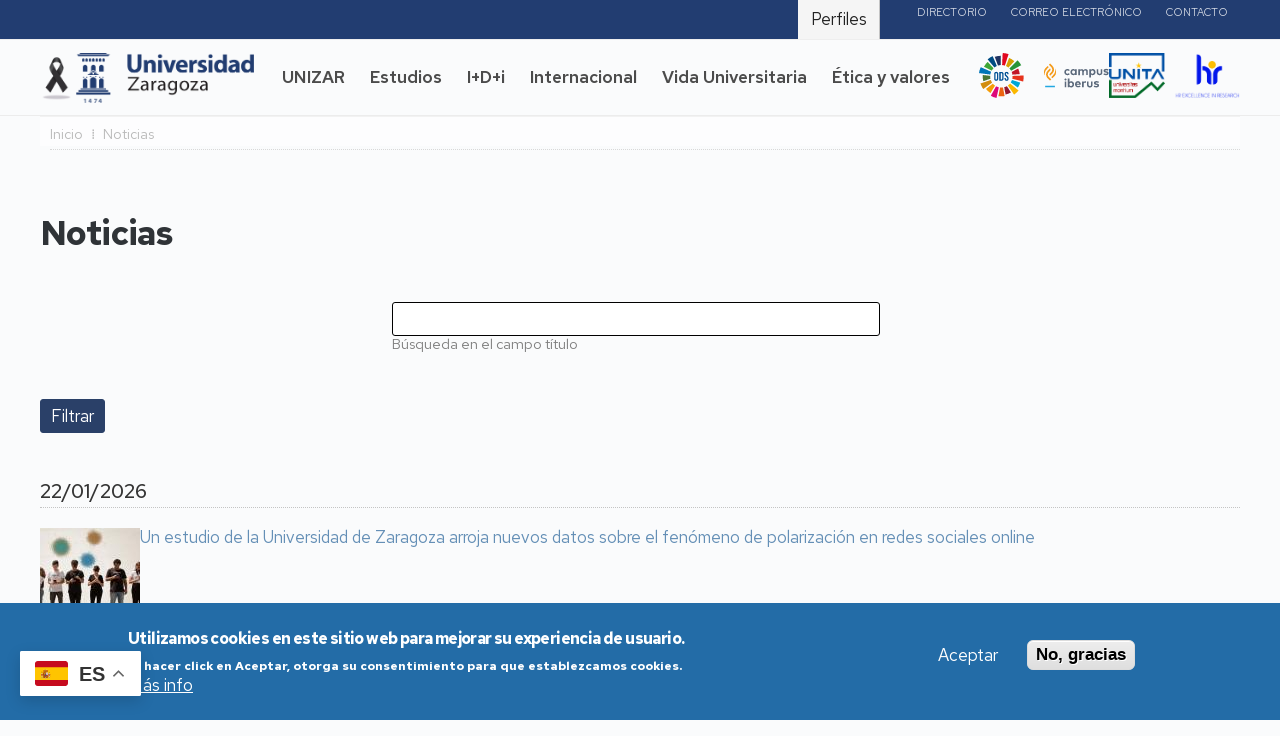

--- FILE ---
content_type: text/html; charset=UTF-8
request_url: https://www.unizar.es/noticias/el-campus-de-huesca-de-unizar-y-valentia-colaboran-en-el-desarrollo-de-proyectos-educativos
body_size: 27441
content:
 
<!DOCTYPE html>
<html lang="es" dir="ltr" prefix="og: https://ogp.me/ns#">
  <head>
  <meta charset="UTF-8">
	<meta name="viewport" content="width=device-width, initial-scale=1">
  <meta charset="utf-8" />
<noscript><style>form.antibot * :not(.antibot-message) { display: none !important; }</style>
</noscript><style>#block-unizar-unizar-cheeseburgermenu, #block-unizar-unizar-cheeseburgermenutrigger {--cheese-aside-bg-color: rgba( 34, 61, 113, 1);--cheese-aside-text-color: rgba( 255, 255, 255, 1);--cheese-main-bg-color: rgba( 255, 255, 255, 1);--cheese-main-text-color: rgba( 0, 0, 0, 1);--cheese-trigger-color: rgba( 34, 61, 113, 1);--cheese-trigger-bg-color: rgba( 250, 251, 252, 1);--cheese-scrollbar-color: rgba( 180, 245, 253, 1);}</style>
<script>var _paq = _paq || [];(function(){var u=(("https:" == document.location.protocol) ? "https://staweb.unizar.es/" : "http://staweb.unizar.es/");_paq.push(["setSiteId", "3"]);_paq.push(["setTrackerUrl", u+"matomo.php"]);_paq.push(["setDoNotTrack", 1]);if (!window.matomo_search_results_active) {_paq.push(["trackPageView"]);}_paq.push(["setIgnoreClasses", ["no-tracking","colorbox"]]);_paq.push(["enableLinkTracking"]);var d=document,g=d.createElement("script"),s=d.getElementsByTagName("script")[0];g.type="text/javascript";g.defer=true;g.async=true;g.src=u+"matomo.js";s.parentNode.insertBefore(g,s);})();</script>
<link rel="canonical" href="http://www.unizar.es/noticias/el-campus-de-huesca-de-unizar-y-valentia-colaboran-en-el-desarrollo-de-proyectos-educativos" />
<meta name="Generator" content="Drupal 10 (https://www.drupal.org)" />
<meta name="MobileOptimized" content="width" />
<meta name="HandheldFriendly" content="true" />
<meta name="viewport" content="width=device-width, initial-scale=1.0" />
<style>div#sliding-popup, div#sliding-popup .eu-cookie-withdraw-banner, .eu-cookie-withdraw-tab {background: #236ca7} div#sliding-popup.eu-cookie-withdraw-wrapper { background: transparent; } #sliding-popup h1, #sliding-popup h2, #sliding-popup h3, #sliding-popup p, #sliding-popup label, #sliding-popup div, .eu-cookie-compliance-more-button, .eu-cookie-compliance-secondary-button, .eu-cookie-withdraw-tab { color: #ffffff;} .eu-cookie-withdraw-tab { border-color: #ffffff;}</style>
<link rel="icon" href="/themes/custom/unizar_unizar/favicon.ico" type="image/vnd.microsoft.icon" />
<script>window.a2a_config=window.a2a_config||{};a2a_config.callbacks=[];a2a_config.overlays=[];a2a_config.templates={};</script>

    <title>Noticias | Universidad de Zaragoza</title>
    <link rel="stylesheet" media="all" href="/core/assets/vendor/jquery.ui/themes/base/core.css?t99o98" />
<link rel="stylesheet" media="all" href="/core/assets/vendor/jquery.ui/themes/base/controlgroup.css?t99o98" />
<link rel="stylesheet" media="all" href="/core/assets/vendor/jquery.ui/themes/base/checkboxradio.css?t99o98" />
<link rel="stylesheet" media="all" href="/core/assets/vendor/jquery.ui/themes/base/resizable.css?t99o98" />
<link rel="stylesheet" media="all" href="/core/assets/vendor/jquery.ui/themes/base/button.css?t99o98" />
<link rel="stylesheet" media="all" href="/core/assets/vendor/jquery.ui/themes/base/dialog.css?t99o98" />
<link rel="stylesheet" media="all" href="/core/themes/stable9/css/system/components/align.module.css?t99o98" />
<link rel="stylesheet" media="all" href="/core/themes/stable9/css/system/components/fieldgroup.module.css?t99o98" />
<link rel="stylesheet" media="all" href="/core/themes/stable9/css/system/components/container-inline.module.css?t99o98" />
<link rel="stylesheet" media="all" href="/core/themes/stable9/css/system/components/clearfix.module.css?t99o98" />
<link rel="stylesheet" media="all" href="/core/themes/stable9/css/system/components/details.module.css?t99o98" />
<link rel="stylesheet" media="all" href="/core/themes/stable9/css/system/components/hidden.module.css?t99o98" />
<link rel="stylesheet" media="all" href="/core/themes/stable9/css/system/components/item-list.module.css?t99o98" />
<link rel="stylesheet" media="all" href="/core/themes/stable9/css/system/components/js.module.css?t99o98" />
<link rel="stylesheet" media="all" href="/core/themes/stable9/css/system/components/nowrap.module.css?t99o98" />
<link rel="stylesheet" media="all" href="/core/themes/stable9/css/system/components/position-container.module.css?t99o98" />
<link rel="stylesheet" media="all" href="/core/themes/stable9/css/system/components/reset-appearance.module.css?t99o98" />
<link rel="stylesheet" media="all" href="/core/themes/stable9/css/system/components/resize.module.css?t99o98" />
<link rel="stylesheet" media="all" href="/core/themes/stable9/css/system/components/system-status-counter.css?t99o98" />
<link rel="stylesheet" media="all" href="/core/themes/stable9/css/system/components/system-status-report-counters.css?t99o98" />
<link rel="stylesheet" media="all" href="/core/themes/stable9/css/system/components/system-status-report-general-info.css?t99o98" />
<link rel="stylesheet" media="all" href="/core/themes/stable9/css/system/components/tablesort.module.css?t99o98" />
<link rel="stylesheet" media="all" href="/core/themes/stable9/css/core/components/progress.module.css?t99o98" />
<link rel="stylesheet" media="all" href="/core/themes/stable9/css/core/components/ajax-progress.module.css?t99o98" />
<link rel="stylesheet" media="all" href="/core/modules/ckeditor5/css/ckeditor5.dialog.fix.css?t99o98" />
<link rel="stylesheet" media="all" href="/core/themes/stable9/css/views/views.module.css?t99o98" />
<link rel="stylesheet" media="all" href="/modules/contrib/eu_cookie_compliance/css/eu_cookie_compliance.css?t99o98" />
<link rel="stylesheet" media="all" href="/core/assets/vendor/jquery.ui/themes/base/theme.css?t99o98" />
<link rel="stylesheet" media="all" href="/modules/contrib/addtoany/css/addtoany.css?t99o98" />
<link rel="stylesheet" media="all" href="/modules/contrib/back_to_top/css/back_to_top.css?t99o98" />
<link rel="stylesheet" media="all" href="/modules/contrib/cheeseburger_menu/css/cheeseburger_menu.css?t99o98" />
<link rel="stylesheet" media="all" href="/modules/contrib/ckeditor5_plugin_pack/modules/ckeditor5_plugin_pack_indent_block/css/indent-block.css?t99o98" />
<link rel="stylesheet" media="all" href="/modules/contrib/tb_megamenu/dist/base.css?t99o98" />
<link rel="stylesheet" media="all" href="/modules/contrib/tb_megamenu/dist/styles.css?t99o98" />
<link rel="stylesheet" media="all" href="/modules/custom/unizar_shortcode/css/accordion.css?t99o98" />
<link rel="stylesheet" media="all" href="/modules/custom/unizar_tipos_contenidos_basicos/css/bloque_advertencia.css?t99o98" />
<link rel="stylesheet" media="all" href="/core/themes/stable9/css/core/assets/vendor/normalize-css/normalize.css?t99o98" />
<link rel="stylesheet" media="all" href="//fonts.googleapis.com/css2?family=Lato:ital,wght@0,300;0,400;0,700;0,900;1,300;1,400;1,700;1,900&amp;display=swap" />
<link rel="stylesheet" media="all" href="//fonts.googleapis.com/css2?family=Lato:wght@300;400;700;900&amp;display=swap" />
<link rel="stylesheet" media="all" href="//fonts.googleapis.com/css2?family=Karla:wght@200;300;400;600;700;800&amp;display=swap" />
<link rel="stylesheet" media="all" href="//fonts.googleapis.com/css2?family=Varela+Round&amp;display=swap" />
<link rel="stylesheet" media="all" href="//fonts.googleapis.com/css2?family=Roboto:ital,wght@0,100;0,300;0,400;0,500;0,700;0,900;1,100;1,300;1,400;1,500;1,700;1,900&amp;family=Varela+Round&amp;display=swap" />
<link rel="stylesheet" media="all" href="//fonts.googleapis.com/css2?family=Red+Hat+Text:ital,wght@0,300..700;1,300..700&amp;family=Roboto:ital,wght@0,100;0,300;0,400;0,500;0,700;0,900;1,100;1,300;1,400;1,500;1,700;1,900&amp;family=Varela+Round&amp;display=swap" />
<link rel="stylesheet" media="all" href="/core/themes/starterkit_theme/css/components/action-links.css?t99o98" />
<link rel="stylesheet" media="all" href="/core/themes/starterkit_theme/css/components/breadcrumb.css?t99o98" />
<link rel="stylesheet" media="all" href="/core/themes/starterkit_theme/css/components/button.css?t99o98" />
<link rel="stylesheet" media="all" href="/core/themes/starterkit_theme/css/components/container-inline.css?t99o98" />
<link rel="stylesheet" media="all" href="/core/themes/starterkit_theme/css/components/details.css?t99o98" />
<link rel="stylesheet" media="all" href="/core/themes/starterkit_theme/css/components/exposed-filters.css?t99o98" />
<link rel="stylesheet" media="all" href="/core/themes/starterkit_theme/css/components/field.css?t99o98" />
<link rel="stylesheet" media="all" href="/core/themes/starterkit_theme/css/components/form.css?t99o98" />
<link rel="stylesheet" media="all" href="/core/themes/starterkit_theme/css/components/icons.css?t99o98" />
<link rel="stylesheet" media="all" href="/core/themes/starterkit_theme/css/components/inline-form.css?t99o98" />
<link rel="stylesheet" media="all" href="/core/themes/starterkit_theme/css/components/item-list.css?t99o98" />
<link rel="stylesheet" media="all" href="/core/themes/starterkit_theme/css/components/link.css?t99o98" />
<link rel="stylesheet" media="all" href="/core/themes/starterkit_theme/css/components/links.css?t99o98" />
<link rel="stylesheet" media="all" href="/core/themes/starterkit_theme/css/components/menu.css?t99o98" />
<link rel="stylesheet" media="all" href="/core/themes/starterkit_theme/css/components/more-link.css?t99o98" />
<link rel="stylesheet" media="all" href="/core/themes/starterkit_theme/css/components/pager.css?t99o98" />
<link rel="stylesheet" media="all" href="/core/themes/starterkit_theme/css/components/tabledrag.css?t99o98" />
<link rel="stylesheet" media="all" href="/core/themes/starterkit_theme/css/components/tableselect.css?t99o98" />
<link rel="stylesheet" media="all" href="/core/themes/starterkit_theme/css/components/tablesort.css?t99o98" />
<link rel="stylesheet" media="all" href="/core/themes/starterkit_theme/css/components/tabs.css?t99o98" />
<link rel="stylesheet" media="all" href="/core/themes/starterkit_theme/css/components/textarea.css?t99o98" />
<link rel="stylesheet" media="all" href="/core/themes/starterkit_theme/css/components/ui-dialog.css?t99o98" />
<link rel="stylesheet" media="all" href="/core/themes/starterkit_theme/css/components/messages.css?t99o98" />
<link rel="stylesheet" media="all" href="/core/themes/starterkit_theme/css/components/progress.css?t99o98" />
<link rel="stylesheet" media="all" href="/core/themes/starterkit_theme/css/components/dialog.css?t99o98" />
<link rel="stylesheet" media="all" href="//cdn.jsdelivr.net/bxslider/4.2.12/jquery.bxslider.css" />
<link rel="stylesheet" media="all" href="/themes/custom/unizar_base_10/css/normalize.css?t99o98" />
<link rel="stylesheet" media="all" href="/themes/custom/unizar_base_10/css/fonts.css?t99o98" />
<link rel="stylesheet" media="all" href="/themes/custom/unizar_base_10/css/globals.css?t99o98" />
<link rel="stylesheet" media="all" href="/themes/custom/unizar_base_10/css/default.css?t99o98" />
<link rel="stylesheet" media="all" href="/themes/custom/unizar_base_10/css/formulario.css?t99o98" />
<link rel="stylesheet" media="all" href="/themes/custom/unizar_base_10/css/ckeditor.css?t99o98" />
<link rel="stylesheet" media="all" href="/themes/custom/unizar_base_10/css/componentes/botones.css?t99o98" />
<link rel="stylesheet" media="all" href="/themes/custom/unizar_base_10/css/componentes/mensajes.css?t99o98" />
<link rel="stylesheet" media="all" href="/themes/custom/unizar_base_10/css/componentes/tablas.css?t99o98" />
<link rel="stylesheet" media="all" href="/themes/custom/unizar_base_10/css/componentes/acordeon.css?t99o98" />
<link rel="stylesheet" media="all" href="/themes/custom/unizar_base_10/css/print.css?t99o98" />
<link rel="stylesheet" media="all" href="/themes/custom/unizar_base_10/css/unizar_tipos_contenidos.css?t99o98" />
<link rel="stylesheet" media="all" href="/themes/custom/unizar_base_10/css/tarjetas.css?t99o98" />
<link rel="stylesheet" media="all" href="/themes/custom/unizar_unizar/css/custom.css?t99o98" />
<link rel="stylesheet" media="all" href="/themes/custom/unizar_unizar/css/www.css?t99o98" />
<link rel="stylesheet" media="all" href="https://cdn.jsdelivr.net/npm/swiper@11/swiper-bundle.min.css" />
<link rel="stylesheet" media="all" href="/sites/www/files/asset_injector/css/fade_home-afd0f531578ca0f3669d5c97d14dba12.css?t99o98" />
<link rel="stylesheet" media="all" href="/sites/www/files/asset_injector/css/menu_cheeseburguer-ec378a49fabc0917c6c02082f47a3c12.css?t99o98" />
<link rel="stylesheet" media="all" href="/sites/www/files/asset_injector/css/www_inyeccion_css-530d6f056d277993f0fa90cdf9039ef8.css?t99o98" />

    <script type="application/json" data-drupal-selector="drupal-settings-json">{"path":{"baseUrl":"\/","pathPrefix":"","currentPath":"noticias\/el-campus-de-huesca-de-unizar-y-valentia-colaboran-en-el-desarrollo-de-proyectos-educativos","currentPathIsAdmin":false,"isFront":false,"currentLanguage":"es"},"pluralDelimiter":"\u0003","suppressDeprecationErrors":true,"gtag":{"tagId":"G-D7CJD782L0","consentMode":false,"otherIds":[],"events":[],"additionalConfigInfo":[]},"ajaxPageState":{"libraries":"[base64]","theme":"unizar_unizar","theme_token":null},"ajaxTrustedUrl":{"\/noticias\/el-campus-de-huesca-de-unizar-y-valentia-colaboran-en-el-desarrollo-de-proyectos-educativos":true},"matomo":{"disableCookies":false,"trackColorbox":true,"trackMailto":true},"back_to_top":{"back_to_top_button_trigger":100,"back_to_top_speed":1200,"back_to_top_prevent_on_mobile":true,"back_to_top_prevent_in_admin":false,"back_to_top_button_type":"image","back_to_top_button_text":"Volver arriba"},"eu_cookie_compliance":{"cookie_policy_version":"1.0.0","popup_enabled":true,"popup_agreed_enabled":false,"popup_hide_agreed":false,"popup_clicking_confirmation":false,"popup_scrolling_confirmation":false,"popup_html_info":"\u003Cdiv aria-labelledby=\u0022popup-text\u0022  class=\u0022eu-cookie-compliance-banner eu-cookie-compliance-banner-info eu-cookie-compliance-banner--opt-in\u0022\u003E\n  \u003Cdiv class=\u0022popup-content info eu-cookie-compliance-content\u0022\u003E\n        \u003Cdiv id=\u0022popup-text\u0022 class=\u0022eu-cookie-compliance-message\u0022 role=\u0022document\u0022\u003E\n      \u003Ch2\u003EUtilizamos cookies en este sitio web para mejorar su experiencia de usuario.\u003C\/h2\u003E\u003Cp\u003EAl hacer click en Aceptar, otorga su consentimiento para que establezcamos cookies.\u003C\/p\u003E\n              \u003Cbutton type=\u0022button\u0022 class=\u0022find-more-button eu-cookie-compliance-more-button\u0022\u003EM\u00e1s info\u003C\/button\u003E\n          \u003C\/div\u003E\n\n    \n    \u003Cdiv id=\u0022popup-buttons\u0022 class=\u0022eu-cookie-compliance-buttons\u0022\u003E\n            \u003Cbutton type=\u0022button\u0022 class=\u0022agree-button eu-cookie-compliance-secondary-button button button--small\u0022\u003EAceptar\u003C\/button\u003E\n              \u003Cbutton type=\u0022button\u0022 class=\u0022decline-button eu-cookie-compliance-default-button button button--small button--primary\u0022\u003ENo, gracias\u003C\/button\u003E\n          \u003C\/div\u003E\n  \u003C\/div\u003E\n\u003C\/div\u003E","use_mobile_message":false,"mobile_popup_html_info":"\u003Cdiv aria-labelledby=\u0022popup-text\u0022  class=\u0022eu-cookie-compliance-banner eu-cookie-compliance-banner-info eu-cookie-compliance-banner--opt-in\u0022\u003E\n  \u003Cdiv class=\u0022popup-content info eu-cookie-compliance-content\u0022\u003E\n        \u003Cdiv id=\u0022popup-text\u0022 class=\u0022eu-cookie-compliance-message\u0022 role=\u0022document\u0022\u003E\n      \n              \u003Cbutton type=\u0022button\u0022 class=\u0022find-more-button eu-cookie-compliance-more-button\u0022\u003EM\u00e1s info\u003C\/button\u003E\n          \u003C\/div\u003E\n\n    \n    \u003Cdiv id=\u0022popup-buttons\u0022 class=\u0022eu-cookie-compliance-buttons\u0022\u003E\n            \u003Cbutton type=\u0022button\u0022 class=\u0022agree-button eu-cookie-compliance-secondary-button button button--small\u0022\u003EAceptar\u003C\/button\u003E\n              \u003Cbutton type=\u0022button\u0022 class=\u0022decline-button eu-cookie-compliance-default-button button button--small button--primary\u0022\u003ENo, gracias\u003C\/button\u003E\n          \u003C\/div\u003E\n  \u003C\/div\u003E\n\u003C\/div\u003E","mobile_breakpoint":768,"popup_html_agreed":false,"popup_use_bare_css":false,"popup_height":"auto","popup_width":"100%","popup_delay":1000,"popup_link":"https:\/\/www.unizar.es\/politica-de-privacidad","popup_link_new_window":true,"popup_position":false,"fixed_top_position":true,"popup_language":"es","store_consent":false,"better_support_for_screen_readers":false,"cookie_name":"","reload_page":false,"domain":"","domain_all_sites":false,"popup_eu_only":false,"popup_eu_only_js":false,"cookie_lifetime":100,"cookie_session":0,"set_cookie_session_zero_on_disagree":0,"disagree_do_not_show_popup":false,"method":"opt_in","automatic_cookies_removal":true,"allowed_cookies":"","withdraw_markup":"\u003Cbutton type=\u0022button\u0022 class=\u0022eu-cookie-withdraw-tab\u0022\u003EOpciones de privacidad\u003C\/button\u003E\n\u003Cdiv aria-labelledby=\u0022popup-text\u0022 class=\u0022eu-cookie-withdraw-banner\u0022\u003E\n  \u003Cdiv class=\u0022popup-content info eu-cookie-compliance-content\u0022\u003E\n    \u003Cdiv id=\u0022popup-text\u0022 class=\u0022eu-cookie-compliance-message\u0022 role=\u0022document\u0022\u003E\n      \u003Ch2\u003EUtilizamos cookies en este sitio web para mejorar su experiencia de usuario.\u003C\/h2\u003E\u003Cp\u003EUsted ha dado su consentimiento para que establezcamos cookies.\u003C\/p\u003E\n    \u003C\/div\u003E\n    \u003Cdiv id=\u0022popup-buttons\u0022 class=\u0022eu-cookie-compliance-buttons\u0022\u003E\n      \u003Cbutton type=\u0022button\u0022 class=\u0022eu-cookie-withdraw-button  button button--small button--primary\u0022\u003ERevocar consentimiento\u003C\/button\u003E\n    \u003C\/div\u003E\n  \u003C\/div\u003E\n\u003C\/div\u003E","withdraw_enabled":false,"reload_options":0,"reload_routes_list":"","withdraw_button_on_info_popup":false,"cookie_categories":[],"cookie_categories_details":[],"enable_save_preferences_button":true,"cookie_value_disagreed":"0","cookie_value_agreed_show_thank_you":"1","cookie_value_agreed":"2","containing_element":"body","settings_tab_enabled":false,"olivero_primary_button_classes":" button button--small button--primary","olivero_secondary_button_classes":" button button--small","close_button_action":"close_banner","open_by_default":true,"modules_allow_popup":true,"hide_the_banner":false,"geoip_match":true,"unverified_scripts":[]},"TBMegaMenu":{"TBElementsCounter":{"column":null},"theme":"unizar_unizar","ca26a817-7abc-4e17-ad65-d71a56765bc5":{"arrows":""},"ec8b69b5-e334-489e-b9e2-b89500c8deb2":{"arrows":""}},"user":{"uid":0,"permissionsHash":"d515d102c2f3deb95a9b77ef9b18bbbd1fbb8f526dfc19141400ca8ade224974"}}</script>
<script src="/core/misc/drupalSettingsLoader.js?v=10.6.2"></script>
<script src="/modules/contrib/google_tag/js/gtag.js?t99o98"></script>



  </head>
  <body  class="path-noticias is-preload">
    <div class="btn-logout">
      <a href="/user/logout">Salir</a>
    </div>
    
      <div class="dialog-off-canvas-main-canvas" data-off-canvas-main-canvas>
    	<header>
	   	<div class="wrapper-cabecera-sup">
		<div class="inner">
			  <div class="region region-cabecera-sup">
    
<div  id="block-unizar-unizar-perfiles-3" class="block block-tb-megamenu-menu-blockmenu-perfiles">
  <div class="block-inn">
    <div class="block-title-and-content">
        
                  
      <div class="block-content" >
              <style type="text/css">
  .tbm.animate .tbm-item > .tbm-submenu, .tbm.animate.slide .tbm-item > .tbm-submenu > div {
    transition-delay: 200ms;  -webkit-transition-delay: 200ms;  -ms-transition-delay: 200ms;  -o-transition-delay: 200ms;  transition-duration: 400ms;  -webkit-transition-duration: 400ms;  -ms-transition-duration: 400ms;  -o-transition-duration: 400ms;
  }
</style>
<nav  class="tbm tbm-menu-perfiles tbm-no-arrows animate fading" id="ec8b69b5-e334-489e-b9e2-b89500c8deb2" data-breakpoint="1200" data-duration="400" data-delay="200" aria-label="menu-perfiles navigation">
      <button class="tbm-button" type="button">
      <span class="tbm-button-container">
        <span></span>
        <span></span>
        <span></span>
        <span></span>
      </span>
    </button>
    <div class="tbm-collapse ">
    <ul  class="tbm-nav level-0 items-1" >
          <li  class="tbm-item level-1 tbm-item--has-dropdown" aria-level="1" >
      <div class="tbm-link-container">
            <span class="tbm-link level-1 no-link tbm-toggle" tabindex="0" aria-expanded="false">
                Perfiles
          </span>
                <button class="tbm-submenu-toggle"><span class="visually-hidden">Toggle submenu</span></button>
          </div>
    <div  class="tbm-submenu tbm-item-child">
      <div  class="tbm-row">
      <div  class="tbm-column span12">
  <div class="tbm-column-inner">
               <ul  class="tbm-subnav level-1 items-4">
        <li  class="tbm-item level-2" aria-level="2" >
      <div class="tbm-link-container">
            <a href="/perfil/estudiantes"  class="tbm-link level-2">
                Estudiantes
          </a>
            </div>
    
</li>

        <li  class="tbm-item level-2" aria-level="2" >
      <div class="tbm-link-container">
            <a href="/perfil/personal-docente-e-investigador"  class="tbm-link level-2">
                Pers. docente e investigador
          </a>
            </div>
    
</li>

        <li  class="tbm-item level-2" aria-level="2" >
      <div class="tbm-link-container">
            <a href="/perfil/ptgas"  class="tbm-link level-2">
                Pers. Técnico, de Gestión y de Admón. y Servicios
          </a>
            </div>
    
</li>

        <li  class="tbm-item level-2" aria-level="2" >
      <div class="tbm-link-container">
            <a href="/perfil/instituciones-y-empresas"  class="tbm-link level-2">
                Instituciones y empresas
          </a>
            </div>
    
</li>

  </ul>

      </div>
</div>

  </div>

  </div>

</li>

  </ul>

      </div>
  </nav>

<script>
if (window.matchMedia("(max-width: 1200px)").matches) {
  document.getElementById("ec8b69b5-e334-489e-b9e2-b89500c8deb2").classList.add('tbm--mobile');
}

  document.getElementById('ec8b69b5-e334-489e-b9e2-b89500c8deb2').classList.add('tbm--mobile-hide');

</script>

             </div>
    </div>
  </div>
</div>




<nav role="navigation" aria-labelledby="block-unizar-unizar-secundario-menu" id="block-unizar-unizar-secundario" class="block block-menu navigation menu--menu-secundario">
            
  <h2 class="visually-hidden" id="block-unizar-unizar-secundario-menu">Secundario</h2>
  

        
              <ul class="menu">
                    <li class="menu-item">
        <a href="https://directorio.unizar.es/" class="directorio">Directorio</a>
              </li>
                <li class="menu-item">
        <a href="https://mail.unizar.es/" class="mail">Correo electrónico</a>
              </li>
                <li class="menu-item">
        <a href="/contactoweb" class="contacto" data-drupal-link-system-path="node/2632">Contacto</a>
              </li>
        </ul>
  


  </nav>

<div  id="block-unizar-unizar-gtranslate" class="block block-gtranslate-block">
  <div class="block-inn">
    <div class="block-title-and-content">
        
                  
      <div class="block-content" >
              
<div class="gtranslate_wrapper"></div><script>window.gtranslateSettings = {"switcher_horizontal_position":"left","switcher_vertical_position":"bottom","horizontal_position":"inline","vertical_position":"inline","float_switcher_open_direction":"top","switcher_open_direction":"bottom","default_language":"es","native_language_names":1,"detect_browser_language":0,"add_new_line":1,"select_language_label":"Select Language","flag_size":32,"flag_style":"2d","globe_size":60,"alt_flags":[],"wrapper_selector":".gtranslate_wrapper","url_structure":"none","custom_domains":null,"languages":["en","fr","es"],"custom_css":""};</script><script>(function(){var js = document.createElement('script');js.setAttribute('src', 'https://cdn.gtranslate.net/widgets/latest/float.js');js.setAttribute('data-gt-orig-url', '/noticias/el-campus-de-huesca-de-unizar-y-valentia-colaboran-en-el-desarrollo-de-proyectos-educativos');js.setAttribute('data-gt-orig-domain', 'www.unizar.es');document.body.appendChild(js);})();</script>
             </div>
    </div>
  </div>
</div>





  </div>

		</div>
	</div>
<div class="wrapper-cabecera-med">
	<div class="inner">
						  <div class="region region-cabecera-med">
    
<div  id="block-unizar-unizar-cheeseburgermenutrigger" class="block block-cheeseburger-menu-trigger">
  <div class="block-inn">
    <div class="block-title-and-content">
        
                  
      <div class="block-content" >
              <div class="block-cheeseburgermenu__trigger-element" data-cheeseburger-id="block-unizar-unizar-cheeseburgermenu">
    <span></span>
    <span></span>
    <span></span>
</div>

             </div>
    </div>
  </div>
</div>





<div  id="block-unizar-unizar-bloquecabeceralogocentrosresponsive" class="logo-unizar block block-bloque-cabecera-logo">
  <div class="block-inn">
    <div class="block-title-and-content">
        
                  
      <div class="block-content" >
              	
 	<div class='logo-cabecera'>
        <div>
            <a href='/'><img src="/sites/www/files/logo_uz_1474_crespont.png" alt="Universidad de Zaragoza" />

	            <span class='text-hidden'>Universidad de Zaragoza</span>
	        </a>
        </div>
    </div>

             </div>
    </div>
  </div>
</div>





<div  id="block-unizar-unizar-menuprincipal" class="block block-tb-megamenu-menu-blockmain">
  <div class="block-inn">
    <div class="block-title-and-content">
        
                  
      <div class="block-content" >
              <style type="text/css">
  .tbm.animate .tbm-item > .tbm-submenu, .tbm.animate.slide .tbm-item > .tbm-submenu > div {
    transition-delay: 200ms;  -webkit-transition-delay: 200ms;  -ms-transition-delay: 200ms;  -o-transition-delay: 200ms;  transition-duration: 100ms;  -webkit-transition-duration: 100ms;  -ms-transition-duration: 100ms;  -o-transition-duration: 100ms;
  }
</style>
<nav  class="tbm tbm-main tbm-no-arrows animate fading" id="ca26a817-7abc-4e17-ad65-d71a56765bc5" data-breakpoint="1200" data-duration="100" data-delay="200" aria-label="main navigation">
      <button class="tbm-button" type="button">
      <span class="tbm-button-container">
        <span></span>
        <span></span>
        <span></span>
        <span></span>
      </span>
    </button>
    <div class="tbm-collapse ">
    <ul  class="tbm-nav level-0 items-6" >
          <li  class="tbm-item level-1 tbm-item--has-dropdown" aria-level="1" >
      <div class="tbm-link-container">
            <span class="tbm-link level-1 no-link tbm-toggle" tabindex="0" aria-expanded="false">
                UNIZAR
          </span>
                <button class="tbm-submenu-toggle"><span class="visually-hidden">Toggle submenu</span></button>
          </div>
    <div  class="tbm-submenu tbm-item-child">
      <div  class="tbm-row">
      <div  class="tbm-column span3">
  <div class="tbm-column-inner">
                 <div  class="tbm-block">
    <div class="block-inner">
      
<div  id="block-block-content5f7d8b99-4906-4abc-9fe5-f432579aad20" class="block block-block-content5f7d8b99-4906-4abc-9fe5-f432579aad20">
  <div class="block-inn">
    <div class="block-title-and-content">
        
                  
      <div class="block-content" >
              
            <div class="clearfix text-formatted field field--name-body field--type-text-with-summary field--label-hidden field__item"><figure><img src="/sites/www/files/imagenes/megamenu/paraninfo.jpg" width="400" height="300" alt></figure></div>
      
             </div>
    </div>
  </div>
</div>





    </div>
  </div>

      </div>
</div>

      <div  class="tbm-column span9">
  <div class="tbm-column-inner">
                 <div  class="tbm-block">
    <div class="block-inner">
      <nav role="navigation" aria-labelledby="block-menu-blockinstittucion-menu" id="block-menu-blockinstittucion" class="block block-menu navigation menu--instittucion">
            
  <h2 class="visually-hidden" id="block-menu-blockinstittucion-menu">Instittución</h2>
  

        
              <ul class="menu">
                    <li class="menu-item menu-item--expanded">
        <a href="/" data-drupal-link-system-path="&lt;front&gt;">Bienvenida</a>
                                <ul class="menu">
                    <li class="menu-item">
        <a href="/institucion/bienvenida/saludo-de-la-rectora" data-drupal-link-system-path="node/3002">Saludo de la Rectora</a>
              </li>
        </ul>
  
              </li>
                <li class="menu-item menu-item--expanded">
        <span>Conoce la Universidad</span>
                                <ul class="menu">
                    <li class="menu-item">
        <a href="/institucion/conoce-la-universidad/datos-basicos" data-drupal-link-system-path="node/410">Datos básicos</a>
              </li>
                <li class="menu-item">
        <a href="/institucion/conoce-la-universidad/mision-y-vision" data-drupal-link-system-path="node/494">Misión y visión</a>
              </li>
                <li class="menu-item">
        <a href="/institucion/conoce-la-universidad/fundamentos-y-fines-de-la-universidad-de-zaragoza" data-drupal-link-system-path="node/248">Fundamentos y fines</a>
              </li>
                <li class="menu-item">
        <a href="/institucion/conoce-la-universidad/cultura-y-valores" data-drupal-link-system-path="node/495">Cultura y valores</a>
              </li>
                <li class="menu-item">
        <a href="/rankings/unizar-en-los-rankings" data-drupal-link-system-path="node/361">La Universidad en los rankings</a>
              </li>
                <li class="menu-item">
        <a href="https://gic.unizar.es/identidad-corporativa">Identidad corporativa</a>
              </li>
                <li class="menu-item">
        <a href="http://www.unizar.es/actualidad/iunizar.php">Boletín iUnizar</a>
              </li>
                <li class="menu-item">
        <a href="/noticias-unizar" data-drupal-link-system-path="noticias-unizar">Noticias</a>
              </li>
                <li class="menu-item">
        <a href="https://cultura.unizar.es/seccion-de-patrimonio">Patrimonio artístico de la Universidad</a>
              </li>
                <li class="menu-item">
        <a href="https://fototeca.unizar.es/">La Universidad en imágenes</a>
              </li>
                <li class="menu-item">
        <a href="/conocenos" data-drupal-link-system-path="node/356">Vídeos promocionales de la Universidad</a>
              </li>
        </ul>
  
              </li>
                <li class="menu-item menu-item--expanded">
        <span>Gobierno y órganos de la Universidad</span>
                                <ul class="menu">
                    <li class="menu-item">
        <a href="/institucion/consejo-de-direccion" data-drupal-link-system-path="institucion/equipo-gobierno">Equipo de gobierno</a>
              </li>
                <li class="menu-item">
        <a href="https://secregen.unizar.es/">Secretaría General</a>
              </li>
                <li class="menu-item">
        <a href="http://secregen.unizar.es/organos-de-gobierno">Órganos de Gobierno y Representación</a>
              </li>
                <li class="menu-item">
        <a href="http://consejosocial.unizar.es/">Consejo Social</a>
              </li>
                <li class="menu-item">
        <a href="https://secregen.unizar.es/normativa">Normativa</a>
              </li>
                <li class="menu-item">
        <a href="http://defensoruniversitario.unizar.es/">Defensor Universitario</a>
              </li>
        </ul>
  
              </li>
                <li class="menu-item menu-item--expanded">
        <span>Estructura organizativa</span>
                                <ul class="menu">
                    <li class="menu-item">
        <a href="/estructura/centros/facultades-y-escuelas" data-drupal-link-system-path="estructura/centros/facultades-y-escuelas">Facultades y escuelas</a>
              </li>
                <li class="menu-item">
        <a href="/estructura/institutos-investigacion" data-drupal-link-system-path="estructura/institutos-investigacion">Institutos y Centros de investigación</a>
              </li>
                <li class="menu-item">
        <a href="/estructura/centros/centros-adscritos" data-drupal-link-system-path="estructura/centros/centros-adscritos">Centros adscritos</a>
              </li>
                <li class="menu-item">
        <a href="/estructura/centros/otros-centros" data-drupal-link-system-path="estructura/centros/otros-centros">Otros centros</a>
              </li>
                <li class="menu-item">
        <a href="/estructura/otras-estructuras-de-investigacion" data-drupal-link-system-path="node/493">Otras estructuras de investigación</a>
              </li>
                <li class="menu-item">
        <a href="/estructura/centros/otras-estructuras" data-drupal-link-system-path="estructura/centros/otras-estructuras">Otras estructuras</a>
              </li>
                <li class="menu-item">
        <a href="/estructura/departamentos" data-drupal-link-system-path="estructura/departamentos">Departamentos</a>
              </li>
                <li class="menu-item">
        <a href="/estructura/servicios" data-drupal-link-system-path="node/456">Servicios</a>
              </li>
                <li class="menu-item">
        <a href="/estructura/entidades-dependientes" data-drupal-link-system-path="node/249">Entidades dependientes de la Universidad de Zaragoza</a>
              </li>
        </ul>
  
              </li>
                <li class="menu-item menu-item--expanded">
        <span>Universidad, empresas y otras instituciones</span>
                                <ul class="menu">
                    <li class="menu-item">
        <a href="http://catedras.unizar.es/">Cátedras institucionales y de empresa</a>
              </li>
                <li class="menu-item">
        <a href="http://otri.unizar.es/">Oficina de Transferencia de Resultados de Investigación</a>
              </li>
                <li class="menu-item">
        <a href="/convenios-beneficios-comunidad-universitaria" data-drupal-link-system-path="convenios/convenios-con-instituciones">Convenios con empresas</a>
              </li>
        </ul>
  
              </li>
                <li class="menu-item menu-item--expanded">
        <span>Campus IBERUS</span>
                                <ul class="menu">
                    <li class="menu-item">
        <a href="/institucion/campus-iberus/campus-iberus" data-drupal-link-system-path="node/414">Proyecto Campus IBERUS</a>
              </li>
                <li class="menu-item">
        <a href="https://www.campusiberus.es/">Web Campus IBERUS</a>
              </li>
        </ul>
  
              </li>
                <li class="menu-item menu-item--expanded">
        <span>Historia</span>
                                <ul class="menu">
                    <li class="menu-item">
        <a href="/institucion/historia/historia" data-drupal-link-system-path="node/405">Historia</a>
              </li>
                <li class="menu-item">
        <a href="/institucion/historia/hitos-de-la-universidad-de-zaragoza" data-drupal-link-system-path="node/407">Hitos de la Universidad de Zaragoza</a>
              </li>
                <li class="menu-item">
        <a href="/institucion/historia/estudiantes-notables" data-drupal-link-system-path="node/402">Estudiantes notables</a>
              </li>
                <li class="menu-item">
        <a href="https://honoris.unizar.es/">Doctores honoris causa</a>
              </li>
                <li class="menu-item menu-item--expanded">
        <a href="/institucion/historia/historial-de-rectores" data-drupal-link-system-path="node/391">Historial de rectores</a>
                                <ul class="menu">
                    <li class="menu-item">
        <a href="/institucion/historia/rectores-en-funciones" data-drupal-link-system-path="node/380">Rectores en funciones</a>
              </li>
        </ul>
  
              </li>
                <li class="menu-item">
        <a href="/institucion/historia/historial-de-las-lecciones-inaugurales" data-drupal-link-system-path="node/371">Historial de lecciones inaugurales y conferencias San Braulio</a>
              </li>
                <li class="menu-item">
        <a href="/institucion/historia/grupos-investigacion" data-drupal-link-system-path="institucion/historia/grupos-investigacion">Histórico de los grupos de investigación</a>
              </li>
                <li class="menu-item">
        <a href="https://paraninfo.unizar.es/">Edificio Paraninfo</a>
              </li>
        </ul>
  
              </li>
        </ul>
  


  </nav>

    </div>
  </div>

      </div>
</div>

  </div>

  </div>

</li>

          <li  class="tbm-item level-1 tbm-item--has-dropdown" aria-level="1" >
      <div class="tbm-link-container">
            <span class="tbm-link level-1 no-link tbm-toggle" tabindex="0" aria-expanded="false">
                Estudios
          </span>
                <button class="tbm-submenu-toggle"><span class="visually-hidden">Toggle submenu</span></button>
          </div>
    <div  class="tbm-submenu tbm-item-child">
      <div  class="tbm-row">
      <div  class="tbm-column span3">
  <div class="tbm-column-inner">
                 <div  class="tbm-block">
    <div class="block-inner">
      
<div  id="block-block-content650fd6be-e84e-4d54-b407-0761f2279c00" class="block block-block-content650fd6be-e84e-4d54-b407-0761f2279c00">
  <div class="block-inn">
    <div class="block-title-and-content">
        
                  
      <div class="block-content" >
              
            <div class="clearfix text-formatted field field--name-body field--type-text-with-summary field--label-hidden field__item"><img src="/sites/www/files/imagenes/megamenu/estudiantes.jpg" width="400" height="300"></div>
      
             </div>
    </div>
  </div>
</div>





    </div>
  </div>

      </div>
</div>

      <div  class="tbm-column span9">
  <div class="tbm-column-inner">
                 <div  class="tbm-block">
    <div class="block-inner">
      <nav role="navigation" aria-labelledby="block-menu-blockestudios-menu" id="block-menu-blockestudios" class="block block-menu navigation menu--estudios">
            
  <h2 class="visually-hidden" id="block-menu-blockestudios-menu">Estudios</h2>
  

        
              <ul class="menu">
                    <li class="menu-item menu-item--expanded">
        <span>Estudios oficiales de grado</span>
                                <ul class="menu">
                    <li class="menu-item">
        <a href="https://academico.unizar.es/grado-y-master/informacion-de-grados">Información general</a>
              </li>
                <li class="menu-item">
        <a href="https://estudios.unizar.es/estudio/lista-ramas?tipo_id=5">Oferta de estudios de grado</a>
              </li>
                <li class="menu-item">
        <a href="https://academico.unizar.es/grado-y-master/matricula/matricula-home">Matrícula</a>
              </li>
                <li class="menu-item">
        <a href="http://academico.unizar.es/movilidad-0">Movilidad</a>
              </li>
                <li class="menu-item">
        <a href="https://academico.unizar.es/grado-y-master/estudiantes-visitantes/asignaturas-visitantes-grado">Estudiantes visitantes</a>
              </li>
        </ul>
  
              </li>
                <li class="menu-item menu-item--expanded">
        <span>Estudios oficiales de máster</span>
                                <ul class="menu">
                    <li class="menu-item">
        <a href="https://academico.unizar.es/grado-y-master/acceso-admision-grado-master">Información general</a>
              </li>
                <li class="menu-item">
        <a href="https://estudios.unizar.es/estudio/lista-ramas?tipo_id=6">Oferta de estudios de máster universitario</a>
              </li>
                <li class="menu-item">
        <a href="https://academico.unizar.es/grado-y-master-master/acceso-y-admision/acceso-master-universitario">Acceso, admisión y matrícula</a>
              </li>
                <li class="menu-item">
        <a href="https://internacional.unizar.es">Movilidad</a>
              </li>
                <li class="menu-item">
        <a href="https://academico.unizar.es/grado-y-master/estudiantes-visitantes/asignaturas-visitantes-master">Estudiantes visitantes</a>
              </li>
        </ul>
  
              </li>
                <li class="menu-item menu-item--expanded">
        <span>Doctorado</span>
                                <ul class="menu">
                    <li class="menu-item">
        <a href="https://escueladoctorado.unizar.es/es/informacion/vision-general-del-doctorado">Información general</a>
              </li>
                <li class="menu-item">
        <a href="https://escueladoctorado.unizar.es/es/tramites/matricula">Acceso, admisión y matrícula</a>
              </li>
                <li class="menu-item">
        <a href="https://escueladoctorado.unizar.es/es/programas/informacion-general-sobre-los-programas-de-doctorado-en-la-eduz">Oferta de Programas de Doctorado</a>
              </li>
                <li class="menu-item">
        <a href="https://escueladoctorado.unizar.es/es/tramites/deposito-autorizacion-y-defensa-de-la-tesis">Tesis</a>
              </li>
                <li class="menu-item">
        <a href="https://escueladoctorado.unizar.es/es/normativa-y-calidad/normativa-general">Normativa</a>
              </li>
                <li class="menu-item">
        <a href="https://escueladoctorado.unizar.es/es/informacion/ayudas-y-becas-por-tipo">Ayudas, becas y premios</a>
              </li>
        </ul>
  
              </li>
                <li class="menu-item menu-item--expanded">
        <span>Estudios propios</span>
                                <ul class="menu">
                    <li class="menu-item">
        <a href="http://academico.unizar.es/formacion-permanente/epropios">Informacion general</a>
              </li>
                <li class="menu-item">
        <a href="https://academico.unizar.es/formacion-permanente/oferta-de-estudios-propios-curso-2025-2026">Oferta de estudios propios</a>
              </li>
                <li class="menu-item">
        <a href="http://academico.unizar.es/formacion-permanente/inforac">Información académica</a>
              </li>
                <li class="menu-item">
        <a href="http://academico.unizar.es/formacion-permanente/legynorm">Legislación y normativa</a>
              </li>
                <li class="menu-item">
        <a href="http://academico.unizar.es/formacion-permanente/impresos">Impresos</a>
              </li>
                <li class="menu-item">
        <a href="http://academico.unizar.es/admision-matricula-eepp/inicio">Autoinscripción y matrícula on-line</a>
              </li>
        </ul>
  
              </li>
                <li class="menu-item menu-item--expanded">
        <span title="">Admisión a grados</span>
                                <ul class="menu">
                    <li class="menu-item">
        <a href="https://academico.unizar.es/acceso-admision-grado/admision/admis">Admisión a estudios de Grado</a>
              </li>
                <li class="menu-item">
        <a href="https://academico.unizar.es/acceso-admision-grado/cambios/cambi">Cambios de estudios (a Grados)</a>
              </li>
                <li class="menu-item">
        <a href="https://academico.unizar.es/acceso-admision-grado/tramites-line/tramitrasl">Traslados de expediente</a>
              </li>
        </ul>
  
              </li>
                <li class="menu-item menu-item--expanded">
        <span>Nuevo ingreso a grados</span>
                                <ul class="menu">
                    <li class="menu-item">
        <a href="https://academico.unizar.es/acceso-admision-grado/informacion-de-acceso-y-admision">Información general</a>
              </li>
                <li class="menu-item">
        <a href="https://academico.unizar.es/acceso-admision-grado/pau/pau">Prueba de Acceso a la Universidad (PAU)</a>
              </li>
                <li class="menu-item">
        <a href="https://academico.unizar.es/acceso-admision-grado/acceso-mayores-25/pam25">Acceso para mayores de 25 años</a>
              </li>
                <li class="menu-item">
        <a href="https://academico.unizar.es/acceso-admision-grado/acceso-mayores-45/pam45">Acceso para mayores de 45 años</a>
              </li>
                <li class="menu-item">
        <a href="https://academico.unizar.es/acceso-admision-grado/acceso-mayores-40/pam40">Acceso de mayores de 40 años con experiencia profesional</a>
              </li>
                <li class="menu-item">
        <a href="https://academico.unizar.es/acceso-admision-grado/admision/accesotit">Acceso de titulados universitarios</a>
              </li>
                <li class="menu-item">
        <a href="https://academico.unizar.es/acceso-admision-grado/admision/accesofp">Acceso con estudios de Formación Profesional</a>
              </li>
                <li class="menu-item">
        <a href="https://academico.unizar.es/acceso-admision-grado/admision/extra">Acceso con estudios extranjeros</a>
              </li>
        </ul>
  
              </li>
                <li class="menu-item menu-item--expanded">
        <span>Becas y ayudas</span>
                                <ul class="menu">
                    <li class="menu-item">
        <a href="http://academico.unizar.es/becas/seccion-de-becas-de-la-universidad-de-zaragoza">Información general</a>
              </li>
                <li class="menu-item">
        <a href="https://academico.unizar.es/becas/convocatoria-general-becas-mefp">Becas del Ministerio de Educación</a>
              </li>
                <li class="menu-item">
        <a href="http://academico.unizar.es/becas/becas-del-gobierno-vasco">Becas del Gobierno Vasco</a>
              </li>
                <li class="menu-item">
        <a href="http://academico.unizar.es/becas/seccion-de-becas-de-la-universidad-de-zaragoza">Becas y ayudas de la Universidad de Zaragoza</a>
              </li>
                <li class="menu-item">
        <a href="http://academico.unizar.es/becas/otras-convocatorias">Otras convocatorias</a>
              </li>
        </ul>
  
              </li>
                <li class="menu-item menu-item--expanded">
        <span>Actividades docentes extraordinarias</span>
                                <ul class="menu">
                    <li class="menu-item">
        <a href="https://cursosdeespanol.unizar.es">Cursos de español para extranjeros</a>
              </li>
                <li class="menu-item">
        <a href="https://cursosextraordinarios.unizar.es">Cursos extraordinarios</a>
              </li>
                <li class="menu-item">
        <a href="http://culm.unizar.es">Cursos de idiomas</a>
              </li>
                <li class="menu-item">
        <a href="https://fantoniogargallo.unizar.es/">Universidad de Verano de Teruel</a>
              </li>
                <li class="menu-item">
        <a href="http://uez.unizar.es">Universidad de la Experiencia</a>
              </li>
        </ul>
  
              </li>
        </ul>
  


  </nav>

    </div>
  </div>

      </div>
</div>

  </div>

  </div>

</li>

          <li  class="tbm-item level-1 tbm-item--has-dropdown" aria-level="1" >
      <div class="tbm-link-container">
            <span class="tbm-link level-1 no-link tbm-toggle" tabindex="0" aria-expanded="false">
                I+D+i
          </span>
                <button class="tbm-submenu-toggle"><span class="visually-hidden">Toggle submenu</span></button>
          </div>
    <div  class="tbm-submenu tbm-item-child">
      <div  class="tbm-row">
      <div  class="tbm-column span3">
  <div class="tbm-column-inner">
                 <div  class="tbm-block">
    <div class="block-inner">
      
<div  id="block-block-content555db09b-a511-433e-8288-86200e8bd983" class="block block-block-content555db09b-a511-433e-8288-86200e8bd983">
  <div class="block-inn">
    <div class="block-title-and-content">
        
                  
      <div class="block-content" >
              
            <div class="clearfix text-formatted field field--name-body field--type-text-with-summary field--label-hidden field__item"><figure><img src="/sites/www/files/imagenes/megamenu/investiga.jpg" width="400" height="267" alt></figure></div>
      
             </div>
    </div>
  </div>
</div>





    </div>
  </div>

      </div>
</div>

      <div  class="tbm-column span9">
  <div class="tbm-column-inner">
                 <div  class="tbm-block">
    <div class="block-inner">
      <nav role="navigation" aria-labelledby="block-menu-blocki-d-i-menu" id="block-menu-blocki-d-i" class="block block-menu navigation menu--i-d-i">
            
  <h2 class="visually-hidden" id="block-menu-blocki-d-i-menu">I+D+i</h2>
  

        
              <ul class="menu">
                    <li class="menu-item menu-item--expanded">
        <span>Estructura organizativa</span>
                                <ul class="menu">
                    <li class="menu-item">
        <a href="/consejo-de-direccion/vicerrectora-de-politica-cientifica-1" data-drupal-link-system-path="node/3007">Vicerrectorado de Política Científica</a>
              </li>
                <li class="menu-item">
        <a href="/consejo-de-direccion/vicerrector-de-innovacion-transferencia-y-formacion-permanente" data-drupal-link-system-path="node/3011">Vicerrector de Innovación, Transferencia y Formación Permanente</a>
              </li>
                <li class="menu-item">
        <a href="http://investigacion.unizar.es/">Vicegerencia de Investigación</a>
              </li>
        </ul>
  
              </li>
                <li class="menu-item menu-item--expanded">
        <span>Unidades de I+D+i</span>
                                <ul class="menu">
                    <li class="menu-item">
        <a href="http://sgi.unizar.es">Servicio de gestión de la investigación (SGI)</a>
              </li>
                <li class="menu-item">
        <a href="http://otri.unizar.es/">Oficina de Transferencia de Resultados de Investigación (OTRI)</a>
              </li>
                <li class="menu-item">
        <a href="http://ope.unizar.es/">Oficina de Proyectos Europeos (OPE)</a>
              </li>
                <li class="menu-item">
        <a href="http://euraxess.unizar.es/">Movilidad de investigadores (EURAXESS)</a>
              </li>
                <li class="menu-item">
        <a href="https://gespi.unizar.es/">Unidad de Gestión de Personal Investigador (GESPI)</a>
              </li>
        </ul>
  
              </li>
                <li class="menu-item menu-item--expanded">
        <span>Estructuras de I+D+i</span>
                                <ul class="menu">
                    <li class="menu-item">
        <a href="https://sgi.unizar.es/lista-grupos-investigacion">Grupos de investigación</a>
              </li>
                <li class="menu-item">
        <a href="https://www.unizar.es/estructura/institutos-investigacion">Institutos y Centros de Investigación</a>
              </li>
                <li class="menu-item">
        <a href="http://sai.unizar.es/">Servicio General de Apoyo a la Investigación (SAI)</a>
              </li>
                <li class="menu-item">
        <a href="/estructura_idi/infraestructuras-cientifico-tecnicas-singulares" data-drupal-link-system-path="node/520">Infraestructuras científico técnicas singulares (ICTS)</a>
              </li>
                <li class="menu-item">
        <a href="/estructura/otras-estructuras-de-investigacion" data-drupal-link-system-path="node/493">Otras estructuras de investigación</a>
              </li>
        </ul>
  
              </li>
                <li class="menu-item menu-item--expanded">
        <span>Utilidades I+D+i</span>
                                <ul class="menu">
                    <li class="menu-item">
        <a href="https://investigacion.unizar.es/convocatorias">Buscador de convocatorias</a>
              </li>
                <li class="menu-item">
        <a href="https://cientia.unizar.es/cientia-unizar-jsf/web/login.faces">Consulta estado ecónomico proyectos: Cientia</a>
              </li>
                <li class="menu-item">
        <a href="https://www.unizar.es/manual-de-investigacion">Manual de gestión de investigación</a>
              </li>
                <li class="menu-item">
        <a href="https://sai.unizar.es/catalogo-equipos-unizar">Catálogo de equipos científicos UNIZAR</a>
              </li>
                <li class="menu-item">
        <a href="https://www.unizar.es/sites/www/files/gobierno/investigacion/manuabienvenida_invest.pdf">Manual de bienvenida</a>
              </li>
                <li class="menu-item">
        <a href="https://www.unizar.es/sites/www/files/gobierno/investigacion/manuabienvenida_invest_eng.pdf">Welcome handbook</a>
              </li>
                <li class="menu-item">
        <a href="https://www.unizar.es/sites/www/files/gobierno/investigacion/codigobuenaspracticasinvestcdg.pdf">Código de buenas prácticas en investigación</a>
              </li>
                <li class="menu-item">
        <a href="https://www.unizar.es/sites/www/files/gobierno/investigacion/code_of_good_research_practices_unizar.pdf">Code of good practice in research</a>
              </li>
                <li class="menu-item">
        <a href="https://sgi.unizar.es/impresos-y-recomendaciones-ejecucion-proyectos">Impresos de gestión</a>
              </li>
                <li class="menu-item">
        <a href="https://janovas.unizar.es/sideral/sid100bienvenida.faces">Producción científica: Sideral</a>
              </li>
                <li class="menu-item">
        <a href="https://janovas.unizar.es/minerva/mnr900memoriaInvestigacion.faces">Memoria de I+D+i: Minerva</a>
              </li>
                <li class="menu-item">
        <a href="https://research.kampal.com/">Mapa de investigación (KAMPAL)</a>
              </li>
                <li class="menu-item">
        <a href="https://biblioteca.unizar.es/portal-investigador/portal-investigacion">Portal del investigador en la BUZ</a>
              </li>
                <li class="menu-item">
        <a href="https://buscadordeconocimiento.unizar.es/">Buscador de conocimiento</a>
              </li>
                <li class="menu-item">
        <a href="http://www.unizar.es/gobierno/gerente/vg_investigacion/doc/guia_inv/guia.pdf">Guía investigadores 2013</a>
              </li>
                <li class="menu-item">
        <a href="https://segeda.unizar.es/">DATUZ (Datos abiertos y transparencia Unizar)</a>
              </li>
                <li class="menu-item">
        <a href="https://hrs4r.unizar.es/">HRS4R Estrategia de Recursos Humanos para investigadores</a>
              </li>
        </ul>
  
              </li>
                <li class="menu-item menu-item--expanded">
        <span>Comisiones I+D+i</span>
                                <ul class="menu">
                    <li class="menu-item">
        <a href="https://secregen.unizar.es/organos-colegiados/comision-de-investigacion">Comisión Investigación</a>
              </li>
                <li class="menu-item">
        <a href="http://cea.unizar.es/">Comisión Ética Asesora para la Experimentación Animal</a>
              </li>
                <li class="menu-item">
        <a href="http://combios.unizar.es/">Comité de Bioseguridad</a>
              </li>
                <li class="menu-item">
        <a href="https://www.unizar.es/comite-etico-de-investigacion-clinica-de-aragon">Comité Ético de Investigación Clínica de Aragón</a>
              </li>
                <li class="menu-item">
        <a href="https://spinup.unizar.es/comite-de-empresas-spinoff-unizar">Comité de empresa Spinoff Unizar</a>
              </li>
        </ul>
  
              </li>
                <li class="menu-item menu-item--expanded">
        <span>Unidad de Cultura Científica (UCC+i)</span>
                                <ul class="menu">
                    <li class="menu-item">
        <a href="https://ucc.unizar.es/">Qué es la UCC</a>
              </li>
                <li class="menu-item">
        <a href="https://ucc.unizar.es/actividad-divulgacion/jornada-de-divulgacion-cientifica">Jornada divulgación</a>
              </li>
                <li class="menu-item">
        <a href="https://ucc.unizar.es/actividad-divulgacion/noche-europea-de-la-investigacion">Noche investigadores</a>
              </li>
                <li class="menu-item">
        <a href="https://ucc.unizar.es/actividad-divulgacion/risarchers">Risarchers</a>
              </li>
        </ul>
  
              </li>
                <li class="menu-item menu-item--expanded">
        <span>Transferencia e Innovación Tecnológica</span>
                                <ul class="menu">
                    <li class="menu-item">
        <a href="http://catedras.unizar.es/">Catedras institucionales y de empresa</a>
              </li>
                <li class="menu-item">
        <a href="https://spinup.unizar.es/">Spin-off</a>
              </li>
                <li class="menu-item">
        <a href="https://www.unizar.es/sites/www/files/archivos/estudio_de_genero_idi.pdf">Estudio de Género en I+D+i</a>
              </li>
        </ul>
  
              </li>
                <li class="menu-item menu-item--expanded">
        <span>Enlaces</span>
                                <ul class="menu">
                    <li class="menu-item">
        <a href="http://www.feuz.es/">Fundación Empresa Universidad</a>
              </li>
                <li class="menu-item">
        <a href="http://aragoninvestiga.es/">Aragón Investiga</a>
              </li>
                <li class="menu-item">
        <a href="https://www.boa.aragon.es/#/">BOA</a>
              </li>
                <li class="menu-item">
        <a href="http://www.boe.es/">BOE</a>
              </li>
                <li class="menu-item">
        <a href="http://www.fecyt.es/">Fundación Española para la Ciencia y Tecnología (FECYT)</a>
              </li>
        </ul>
  
              </li>
        </ul>
  


  </nav>

    </div>
  </div>

      </div>
</div>

  </div>

  </div>

</li>

        <li  class="tbm-item level-1" aria-level="1" >
      <div class="tbm-link-container">
            <a href="https://internacional.unizar.es"  class="tbm-link level-1">
                Internacional
          </a>
            </div>
    
</li>

          <li  class="tbm-item level-1 tbm-item--has-dropdown" aria-level="1" >
      <div class="tbm-link-container">
            <span class="tbm-link level-1 no-link tbm-toggle" tabindex="0" aria-expanded="false">
                Vida Universitaria
          </span>
                <button class="tbm-submenu-toggle"><span class="visually-hidden">Toggle submenu</span></button>
          </div>
    <div  class="tbm-submenu tbm-item-child">
      <div  class="tbm-row">
      <div  class="tbm-column span3">
  <div class="tbm-column-inner">
                 <div  class="tbm-block">
    <div class="block-inner">
      
<div  id="block-block-content4dacfc45-6c0f-49d1-a8d4-8cfff35bfd25" class="block block-block-content4dacfc45-6c0f-49d1-a8d4-8cfff35bfd25">
  <div class="block-inn">
    <div class="block-title-and-content">
        
                  
      <div class="block-content" >
              
            <div class="clearfix text-formatted field field--name-body field--type-text-with-summary field--label-hidden field__item"><img src="/sites/www/files/imagenes/megamenu/img6148_0%20(1).jpg" width="400" height="267" alt class="align-left"></div>
      
             </div>
    </div>
  </div>
</div>





    </div>
  </div>

      </div>
</div>

      <div  class="tbm-column span9">
  <div class="tbm-column-inner">
                 <div  class="tbm-block">
    <div class="block-inner">
      <nav role="navigation" aria-labelledby="block-menu-blockvida-universitaria-menu" id="block-menu-blockvida-universitaria" class="block block-menu navigation menu--vida-universitaria">
            
  <h2 class="visually-hidden" id="block-menu-blockvida-universitaria-menu">Vida universitaria</h2>
  

        
              <ul class="menu">
                    <li class="menu-item menu-item--expanded">
        <span>Alojamiento</span>
                                <ul class="menu">
                    <li class="menu-item">
        <a href="/vida-universitaria/alojamiento/colegios-mayores" data-drupal-link-system-path="node/413">Colegios mayores</a>
              </li>
                <li class="menu-item">
        <a href="http://alojamiento.unizar.es/">Servicio de alojamiento</a>
              </li>
                <li class="menu-item">
        <a href="https://resijaca.unizar.es/">Residencia universitaria de Jaca</a>
              </li>
        </ul>
  
              </li>
                <li class="menu-item menu-item--expanded">
        <span>Prácticas/empleo</span>
                                <ul class="menu">
                    <li class="menu-item">
        <a href="https://universa.unizar.es/">UNIVERSA: Servicio dirigido a estudiantes de últimos cursos y titulados de la Universidad de Zaragoza para favorecer la inserción de los jóvenes ...</a>
              </li>
                <li class="menu-item">
        <a href="http://www.feuz.es/">FEUZ</a>
              </li>
                <li class="menu-item">
        <a href="http://spinup.unizar.es//">Emprender con Unizar</a>
              </li>
        </ul>
  
              </li>
                <li class="menu-item menu-item--expanded">
        <span>Cultura</span>
                                <ul class="menu">
                    <li class="menu-item">
        <a href="http://patrimoniocultural.unizar.es/">Patrimonio</a>
              </li>
                <li class="menu-item">
        <a href="https://cultura.unizar.es/exposiciones">Exposiciones</a>
              </li>
                <li class="menu-item">
        <a href="https://cultura.unizar.es/node/256">Aula de Cine</a>
              </li>
                <li class="menu-item">
        <a href="https://cultura.unizar.es/node/259">Aula de Música</a>
              </li>
                <li class="menu-item">
        <a href="https://cultura.unizar.es/concursos">Concursos</a>
              </li>
                <li class="menu-item">
        <a href="https://cultura.unizar.es/memorias">Memorias de actividades</a>
              </li>
                <li class="menu-item">
        <a href="https://cultura.unizar.es/literatura">Literatura</a>
              </li>
                <li class="menu-item">
        <a href="https://cultura.unizar.es/programa-de-ayuda-la-realizaci%C3%B3n-de-actividades-culturales">Ayudas</a>
              </li>
        </ul>
  
              </li>
                <li class="menu-item menu-item--expanded">
        <span>Deporte y salud</span>
                                <ul class="menu">
                    <li class="menu-item">
        <a href="http://deportes.unizar.es/actividades">Promoción</a>
              </li>
                <li class="menu-item">
        <a href="http://deportes.unizar.es/formacion">Formación</a>
              </li>
                <li class="menu-item">
        <a href="http://deportes.unizar.es/tarjeta-deporte">Tarjeta de deporte</a>
              </li>
                <li class="menu-item">
        <a href="http://deportes.unizar.es/competiciones">Competiciones</a>
              </li>
        </ul>
  
              </li>
                <li class="menu-item menu-item--expanded">
        <span>Responsabilidad social</span>
                                <ul class="menu">
                    <li class="menu-item">
        <a href="https://proyeccionsocial.unizar.es/">Área social</a>
              </li>
                <li class="menu-item">
        <a href="https://observatorioigualdad.unizar.es/">Observatorio de igualdad de género</a>
              </li>
                <li class="menu-item">
        <a href="https://saludable.unizar.es/">Universidades saludades</a>
              </li>
                <li class="menu-item">
        <a href="https://internacional.unizar.es/cooperacion-universitaria-al-desarrollo">Cooperación universitaria al desarrollo</a>
              </li>
                <li class="menu-item">
        <a href="https://oficinaverde.unizar.es/">Oficina verde </a>
              </li>
                <li class="menu-item">
        <a href="https://proyeccionsocial.unizar.es/informaci%C3%B3n-relevante">Voluntariado Universitario</a>
              </li>
        </ul>
  
              </li>
                <li class="menu-item menu-item--expanded">
        <span>Otros servicios de campus</span>
                                <ul class="menu">
                    <li class="menu-item">
        <a href="https://biblioteca.unizar.es/conocenos/bibliotecas">Bibliotecas</a>
              </li>
                <li class="menu-item">
        <a href="/salas-de-estudio" data-drupal-link-system-path="node/2739">Salas de estudio</a>
              </li>
                <li class="menu-item">
        <a href="/ciu/ciu" data-drupal-link-system-path="node/451">Centro de información universitaria</a>
              </li>
                <li class="menu-item">
        <a href="http://puz.unizar.es/">Prensas de la Universidad de Zaragoza</a>
              </li>
                <li class="menu-item">
        <a href="/vida-universitaria/alojamiento/cafeteria-y-comedores-universitarios" data-drupal-link-system-path="node/480">Cafeterías y comedores universitarios</a>
              </li>
                <li class="menu-item">
        <a href="https://ouad.unizar.es/gabinete-atencion-psicosocial-universidad-de-zaragoza">Gabinete Atención Psicosocial</a>
              </li>
                <li class="menu-item">
        <a href="https://unidadseguridad.unizar.es/gestion-de-los-aparcamientos">Gestión de tráfico</a>
              </li>
        </ul>
  
              </li>
                <li class="menu-item menu-item--expanded">
        <span>Carnet universitario</span>
                                <ul class="menu">
                    <li class="menu-item">
        <a href="/carne-universitario/tarjeta-universitaria-virtual-tui" data-drupal-link-system-path="node/479">Entra y descubre las ventajas que te ofrece tu carnet de la Universidad de Zaragoza</a>
              </li>
                <li class="menu-item">
        <a href="/convenios-beneficios-comunidad-universitaria" data-drupal-link-system-path="convenios/convenios-con-instituciones">Convenios con beneficios para la comunidad universitaria</a>
              </li>
        </ul>
  
              </li>
                <li class="menu-item menu-item--expanded">
        <span>Atención a la diversidad</span>
                                <ul class="menu">
                    <li class="menu-item">
        <a href="https://ouad.unizar.es/discapacidad-y-nee-0">Discapacidad y N.e.e.</a>
              </li>
                <li class="menu-item">
        <a href="https://ouad.unizar.es/diversidad-afectivo-sexual">Diversidad afectivo sexual</a>
              </li>
                <li class="menu-item">
        <a href="https://ouad.unizar.es/accesibilidad/presentacion">Accesibilidad</a>
              </li>
        </ul>
  
              </li>
        </ul>
  


  </nav>

    </div>
  </div>

      </div>
</div>

  </div>

  </div>

</li>

        <li  class="tbm-item level-1" aria-level="1" >
      <div class="tbm-link-container">
            <a href="/etica-y-valores"  class="tbm-link level-1">
                Ética y valores
          </a>
            </div>
    
</li>

  </ul>

      </div>
  </nav>

<script>
if (window.matchMedia("(max-width: 1200px)").matches) {
  document.getElementById("ca26a817-7abc-4e17-ad65-d71a56765bc5").classList.add('tbm--mobile');
}

  document.getElementById('ca26a817-7abc-4e17-ad65-d71a56765bc5').classList.add('tbm--mobile-hide');

</script>

             </div>
    </div>
  </div>
</div>





<div  id="block-unizar-unizar-otroslogoscabecera" class="logos block block-block-content942d3c0b-0842-4fd8-83fb-ab5fa64cd189">
  <div class="block-inn">
    <div class="block-title-and-content">
        
                  
      <div class="block-content" >
              
            <div class="clearfix text-formatted field field--name-body field--type-text-with-summary field--label-hidden field__item"><ul class="alter1"><li><a href="https://comprometidosods.unizar.es/"><img src="/sites/www/files/archivos/home/logos-sup/ods-mini.svg" alt="Logo Objetivos Desarrollo Sostenible" width="151" height="150"></a></li><li class="iberus"><a href="https://www.campusiberus.es/"><img src="/sites/www/files/archivos/home/logos-sup/CampusIberus.svg" alt="Logo campus IBERUS" width="300" height="110"></a></li><li><a href="https://univ-unita.eu/Sites/UNITA/en/"><img src="/sites/www/files/archivos/home/logos-sup/unita.png" alt="Logo UNITA" width="250" height="202"></a></li><li><a href="https://hrs4r.unizar.es/"><img src="/sites/www/files/archivos/home/logos-sup/hr-excellence2.png" data-entity-uuid="438f4acd-3846-4cde-9221-b38162c82370" data-entity-type="file" alt="Logo Estrategia de Recursos Humanos para Investigadores" width="292" height="202"></a></li></ul></div>
      
             </div>
    </div>
  </div>
</div>





<div  style="display: none;" class="block-cheeseburgermenu-container block-cheeseburgermenu-container--with-navigation block block-cheeseburger-menu" id="block-unizar-unizar-cheeseburgermenu">
  <div class="block-inn">
    <div class="block-title-and-content">
        
                  
      <div class="block-content" >
              	<div class="cheeseburger-menu__side-menu">
		<div class="cheeseburger-menu__side-trigger" data-cheeseburger-close="true"><?xml version="1.0" encoding="utf-8"?>
<!-- Generator: Adobe Illustrator 19.1.0, SVG Export Plug-In . SVG Version: 6.00 Build 0)  -->
<svg version="1.1" xmlns="http://www.w3.org/2000/svg" xmlns:xlink="http://www.w3.org/1999/xlink" x="0px" y="0px" width="24px"
	 height="24px" viewBox="0 0 24 24" enable-background="new 0 0 24 24" xml:space="preserve">
<g id="Bounding_Boxes">
	<path fill="none" d="M0,0h24v24H0V0z"/>
</g>
<g id="Rounded">
	<path d="M18.3,5.71L18.3,5.71c-0.39-0.39-1.02-0.39-1.41,0L12,10.59L7.11,5.7c-0.39-0.39-1.02-0.39-1.41,0l0,0
		c-0.39,0.39-0.39,1.02,0,1.41L10.59,12L5.7,16.89c-0.39,0.39-0.39,1.02,0,1.41h0c0.39,0.39,1.02,0.39,1.41,0L12,13.41l4.89,4.89
		c0.39,0.39,1.02,0.39,1.41,0l0,0c0.39-0.39,0.39-1.02,0-1.41L13.41,12l4.89-4.89C18.68,6.73,18.68,6.09,18.3,5.71z"/>
</g>
</svg>
</div>

		              <div  data-cheeseburger-id="menu-instittucion"  class="cheeseburger-menu__side-menu-item">
                    <span>UNIZAR</span>
        </div>
      					              <div  data-cheeseburger-id="menu-estudios"  class="cheeseburger-menu__side-menu-item">
                    <span>Estudios</span>
        </div>
      					              <div  data-cheeseburger-id="menu-i-d-i"  class="cheeseburger-menu__side-menu-item">
                    <span>I+D+i</span>
        </div>
      					      							<div  class="cheeseburger-menu__side-menu-item">
					<a href="https://internacional.unizar.es/">
						<span>Internacional</span>
					</a>
				</div>
					              <div  data-cheeseburger-id="menu-vida-universitaria"  class="cheeseburger-menu__side-menu-item">
                    <span>Vida universitaria</span>
        </div>
      					      							<div  class="cheeseburger-menu__side-menu-item">
					<a href="/etica-y-valores">
						<span>Etica y valores</span>
					</a>
				</div>
					              <div  data-cheeseburger-id="menu-menu-perfiles"  class="cheeseburger-menu__side-menu-item">
                    <span>Perfiles</span>
        </div>
      					              <div  data-cheeseburger-id="menu-menu-secundario"  class="cheeseburger-menu__side-menu-item">
                    <span>Utilidades</span>
        </div>
      						</div>

<div class="cheeseburger-menu__main-navigation-area">
				<div  data-cheeseburger-id="menu-instittucion" >
							<div  class="cheeseburger-menu__title">UNIZAR</div>
						<ul
				class="cheeseburger-menu__mainmenu">
															<li  class="menu-link cheeseburger-menu__item instittucion__item cheeseburger-parent">
					<a class="cheeseburger-menu__item-label" href="/">
				<span>Bienvenida</span>
			</a>
		
					<span class="cheeseburger-menu__submenu-trigger" data-cheeseburger-parent-trigger><div class="cheeseburger-menu__submenu-trigger-icon dropdown"></div></span>
			<ul class="cheeseburger-menu__submenu">
											<li  class="menu-link cheeseburger-menu__item instittucion__item">
					<a class="cheeseburger-menu__item-label" href="/institucion/bienvenida/saludo-de-la-rectora">
				<span>Saludo de la Rectora</span>
			</a>
		
			</li>

							</ul>
			</li>

											<li  class="menu-link cheeseburger-menu__item instittucion__item cheeseburger-parent">
									<span class="cheeseburger-menu__item-label" data-cheeseburger-parent-trigger>
					<span>Conoce la Universidad</span>
				</span>
					
					<span class="cheeseburger-menu__submenu-trigger" data-cheeseburger-parent-trigger><div class="cheeseburger-menu__submenu-trigger-icon dropdown"></div></span>
			<ul class="cheeseburger-menu__submenu">
											<li  class="menu-link cheeseburger-menu__item instittucion__item">
					<a class="cheeseburger-menu__item-label" href="/institucion/conoce-la-universidad/datos-basicos">
				<span>Datos básicos</span>
			</a>
		
			</li>

											<li  class="menu-link cheeseburger-menu__item instittucion__item">
					<a class="cheeseburger-menu__item-label" href="/institucion/conoce-la-universidad/mision-y-vision">
				<span>Misión y visión</span>
			</a>
		
			</li>

											<li  class="menu-link cheeseburger-menu__item instittucion__item">
					<a class="cheeseburger-menu__item-label" href="/institucion/conoce-la-universidad/fundamentos-y-fines-de-la-universidad-de-zaragoza">
				<span>Fundamentos y fines</span>
			</a>
		
			</li>

											<li  class="menu-link cheeseburger-menu__item instittucion__item">
					<a class="cheeseburger-menu__item-label" href="/institucion/conoce-la-universidad/cultura-y-valores">
				<span>Cultura y valores</span>
			</a>
		
			</li>

											<li  class="menu-link cheeseburger-menu__item instittucion__item">
					<a class="cheeseburger-menu__item-label" href="/rankings/unizar-en-los-rankings">
				<span>La Universidad en los rankings</span>
			</a>
		
			</li>

											<li  class="menu-link cheeseburger-menu__item instittucion__item">
					<a class="cheeseburger-menu__item-label" href="https://gic.unizar.es/identidad-corporativa">
				<span>Identidad corporativa</span>
			</a>
		
			</li>

											<li  class="menu-link cheeseburger-menu__item instittucion__item">
					<a class="cheeseburger-menu__item-label" href="http://www.unizar.es/actualidad/iunizar.php">
				<span>Boletín iUnizar</span>
			</a>
		
			</li>

											<li  class="menu-link cheeseburger-menu__item instittucion__item">
					<a class="cheeseburger-menu__item-label" href="/noticias-unizar">
				<span>Noticias</span>
			</a>
		
			</li>

											<li  class="menu-link cheeseburger-menu__item instittucion__item">
					<a class="cheeseburger-menu__item-label" href="https://cultura.unizar.es/seccion-de-patrimonio">
				<span>Patrimonio artístico de la Universidad</span>
			</a>
		
			</li>

											<li  class="menu-link cheeseburger-menu__item instittucion__item">
					<a class="cheeseburger-menu__item-label" href="https://fototeca.unizar.es/">
				<span>La Universidad en imágenes</span>
			</a>
		
			</li>

											<li  class="menu-link cheeseburger-menu__item instittucion__item">
					<a class="cheeseburger-menu__item-label" href="/conocenos">
				<span>Vídeos promocionales de la Universidad</span>
			</a>
		
			</li>

							</ul>
			</li>

											<li  class="menu-link cheeseburger-menu__item instittucion__item cheeseburger-parent">
									<span class="cheeseburger-menu__item-label" data-cheeseburger-parent-trigger>
					<span>Gobierno y órganos de la Universidad</span>
				</span>
					
					<span class="cheeseburger-menu__submenu-trigger" data-cheeseburger-parent-trigger><div class="cheeseburger-menu__submenu-trigger-icon dropdown"></div></span>
			<ul class="cheeseburger-menu__submenu">
											<li  class="menu-link cheeseburger-menu__item instittucion__item">
					<a class="cheeseburger-menu__item-label" href="/institucion/consejo-de-direccion">
				<span>Equipo de gobierno</span>
			</a>
		
			</li>

											<li  class="menu-link cheeseburger-menu__item instittucion__item">
					<a class="cheeseburger-menu__item-label" href="https://secregen.unizar.es/">
				<span>Secretaría General</span>
			</a>
		
			</li>

											<li  class="menu-link cheeseburger-menu__item instittucion__item">
					<a class="cheeseburger-menu__item-label" href="http://secregen.unizar.es/organos-de-gobierno">
				<span>Órganos de Gobierno y Representación</span>
			</a>
		
			</li>

											<li  class="menu-link cheeseburger-menu__item instittucion__item">
					<a class="cheeseburger-menu__item-label" href="http://consejosocial.unizar.es/">
				<span>Consejo Social</span>
			</a>
		
			</li>

											<li  class="menu-link cheeseburger-menu__item instittucion__item">
					<a class="cheeseburger-menu__item-label" href="https://secregen.unizar.es/normativa">
				<span>Normativa</span>
			</a>
		
			</li>

											<li  class="menu-link cheeseburger-menu__item instittucion__item">
					<a class="cheeseburger-menu__item-label" href="http://defensoruniversitario.unizar.es/">
				<span>Defensor Universitario</span>
			</a>
		
			</li>

							</ul>
			</li>

											<li  class="menu-link cheeseburger-menu__item instittucion__item cheeseburger-parent">
									<span class="cheeseburger-menu__item-label" data-cheeseburger-parent-trigger>
					<span>Estructura organizativa</span>
				</span>
					
					<span class="cheeseburger-menu__submenu-trigger" data-cheeseburger-parent-trigger><div class="cheeseburger-menu__submenu-trigger-icon dropdown"></div></span>
			<ul class="cheeseburger-menu__submenu">
											<li  class="menu-link cheeseburger-menu__item instittucion__item">
					<a class="cheeseburger-menu__item-label" href="/estructura/centros/facultades-y-escuelas">
				<span>Facultades y escuelas</span>
			</a>
		
			</li>

											<li  class="menu-link cheeseburger-menu__item instittucion__item">
					<a class="cheeseburger-menu__item-label" href="/estructura/institutos-investigacion">
				<span>Institutos y Centros de investigación</span>
			</a>
		
			</li>

											<li  class="menu-link cheeseburger-menu__item instittucion__item">
					<a class="cheeseburger-menu__item-label" href="/estructura/centros/centros-adscritos">
				<span>Centros adscritos</span>
			</a>
		
			</li>

											<li  class="menu-link cheeseburger-menu__item instittucion__item">
					<a class="cheeseburger-menu__item-label" href="/estructura/centros/otros-centros">
				<span>Otros centros</span>
			</a>
		
			</li>

											<li  class="menu-link cheeseburger-menu__item instittucion__item">
					<a class="cheeseburger-menu__item-label" href="/estructura/otras-estructuras-de-investigacion">
				<span>Otras estructuras de investigación</span>
			</a>
		
			</li>

											<li  class="menu-link cheeseburger-menu__item instittucion__item">
					<a class="cheeseburger-menu__item-label" href="/estructura/centros/otras-estructuras">
				<span>Otras estructuras</span>
			</a>
		
			</li>

											<li  class="menu-link cheeseburger-menu__item instittucion__item">
					<a class="cheeseburger-menu__item-label" href="/estructura/departamentos">
				<span>Departamentos</span>
			</a>
		
			</li>

											<li  class="menu-link cheeseburger-menu__item instittucion__item">
					<a class="cheeseburger-menu__item-label" href="/estructura/servicios">
				<span>Servicios</span>
			</a>
		
			</li>

											<li  class="menu-link cheeseburger-menu__item instittucion__item">
					<a class="cheeseburger-menu__item-label" href="/estructura/entidades-dependientes">
				<span>Entidades dependientes de la Universidad de Zaragoza</span>
			</a>
		
			</li>

							</ul>
			</li>

											<li  class="menu-link cheeseburger-menu__item instittucion__item cheeseburger-parent">
									<span class="cheeseburger-menu__item-label" data-cheeseburger-parent-trigger>
					<span>Universidad, empresas y otras instituciones</span>
				</span>
					
					<span class="cheeseburger-menu__submenu-trigger" data-cheeseburger-parent-trigger><div class="cheeseburger-menu__submenu-trigger-icon dropdown"></div></span>
			<ul class="cheeseburger-menu__submenu">
											<li  class="menu-link cheeseburger-menu__item instittucion__item">
					<a class="cheeseburger-menu__item-label" href="http://catedras.unizar.es/">
				<span>Cátedras institucionales y de empresa</span>
			</a>
		
			</li>

											<li  class="menu-link cheeseburger-menu__item instittucion__item">
					<a class="cheeseburger-menu__item-label" href="http://otri.unizar.es/">
				<span>Oficina de Transferencia de Resultados de Investigación</span>
			</a>
		
			</li>

											<li  class="menu-link cheeseburger-menu__item instittucion__item">
					<a class="cheeseburger-menu__item-label" href="/convenios-beneficios-comunidad-universitaria">
				<span>Convenios con empresas</span>
			</a>
		
			</li>

							</ul>
			</li>

											<li  class="menu-link cheeseburger-menu__item instittucion__item cheeseburger-parent">
									<span class="cheeseburger-menu__item-label" data-cheeseburger-parent-trigger>
					<span>Campus IBERUS</span>
				</span>
					
					<span class="cheeseburger-menu__submenu-trigger" data-cheeseburger-parent-trigger><div class="cheeseburger-menu__submenu-trigger-icon dropdown"></div></span>
			<ul class="cheeseburger-menu__submenu">
											<li  class="menu-link cheeseburger-menu__item instittucion__item">
					<a class="cheeseburger-menu__item-label" href="/institucion/campus-iberus/campus-iberus">
				<span>Proyecto Campus IBERUS</span>
			</a>
		
			</li>

											<li  class="menu-link cheeseburger-menu__item instittucion__item">
					<a class="cheeseburger-menu__item-label" href="https://www.campusiberus.es/">
				<span>Web Campus IBERUS</span>
			</a>
		
			</li>

							</ul>
			</li>

											<li  class="menu-link cheeseburger-menu__item instittucion__item cheeseburger-parent">
									<span class="cheeseburger-menu__item-label" data-cheeseburger-parent-trigger>
					<span>Historia</span>
				</span>
					
					<span class="cheeseburger-menu__submenu-trigger" data-cheeseburger-parent-trigger><div class="cheeseburger-menu__submenu-trigger-icon dropdown"></div></span>
			<ul class="cheeseburger-menu__submenu">
											<li  class="menu-link cheeseburger-menu__item instittucion__item">
					<a class="cheeseburger-menu__item-label" href="/institucion/historia/historia">
				<span>Historia</span>
			</a>
		
			</li>

											<li  class="menu-link cheeseburger-menu__item instittucion__item">
					<a class="cheeseburger-menu__item-label" href="/institucion/historia/hitos-de-la-universidad-de-zaragoza">
				<span>Hitos de la Universidad de Zaragoza</span>
			</a>
		
			</li>

											<li  class="menu-link cheeseburger-menu__item instittucion__item">
					<a class="cheeseburger-menu__item-label" href="/institucion/historia/estudiantes-notables">
				<span>Estudiantes notables</span>
			</a>
		
			</li>

											<li  class="menu-link cheeseburger-menu__item instittucion__item">
					<a class="cheeseburger-menu__item-label" href="https://honoris.unizar.es/">
				<span>Doctores honoris causa</span>
			</a>
		
			</li>

											<li  class="menu-link cheeseburger-menu__item instittucion__item cheeseburger-parent">
					<a class="cheeseburger-menu__item-label" href="/institucion/historia/historial-de-rectores">
				<span>Historial de rectores</span>
			</a>
		
					<span class="cheeseburger-menu__submenu-trigger" data-cheeseburger-parent-trigger><div class="cheeseburger-menu__submenu-trigger-icon dropdown"></div></span>
			<ul class="cheeseburger-menu__submenu">
											<li  class="menu-link cheeseburger-menu__item instittucion__item">
					<a class="cheeseburger-menu__item-label" href="/institucion/historia/rectores-en-funciones">
				<span>Rectores en funciones</span>
			</a>
		
			</li>

							</ul>
			</li>

											<li  class="menu-link cheeseburger-menu__item instittucion__item">
					<a class="cheeseburger-menu__item-label" href="/institucion/historia/historial-de-las-lecciones-inaugurales">
				<span>Historial de lecciones inaugurales y conferencias San Braulio</span>
			</a>
		
			</li>

											<li  class="menu-link cheeseburger-menu__item instittucion__item">
					<a class="cheeseburger-menu__item-label" href="/institucion/historia/grupos-investigacion">
				<span>Histórico de los grupos de investigación</span>
			</a>
		
			</li>

											<li  class="menu-link cheeseburger-menu__item instittucion__item">
					<a class="cheeseburger-menu__item-label" href="https://paraninfo.unizar.es/">
				<span>Edificio Paraninfo</span>
			</a>
		
			</li>

							</ul>
			</li>

							</ul>
		</div>
			<div  data-cheeseburger-id="menu-estudios" >
							<div  class="cheeseburger-menu__title">Estudios</div>
						<ul
				class="cheeseburger-menu__mainmenu">
															<li  class="menu-link cheeseburger-menu__item estudios__item cheeseburger-parent">
									<span class="cheeseburger-menu__item-label" data-cheeseburger-parent-trigger>
					<span>Estudios oficiales de grado</span>
				</span>
					
					<span class="cheeseburger-menu__submenu-trigger" data-cheeseburger-parent-trigger><div class="cheeseburger-menu__submenu-trigger-icon dropdown"></div></span>
			<ul class="cheeseburger-menu__submenu">
											<li  class="menu-link cheeseburger-menu__item estudios__item">
					<a class="cheeseburger-menu__item-label" href="https://academico.unizar.es/grado-y-master/informacion-de-grados">
				<span>Información general</span>
			</a>
		
			</li>

											<li  class="menu-link cheeseburger-menu__item estudios__item">
					<a class="cheeseburger-menu__item-label" href="https://estudios.unizar.es/estudio/lista-ramas?tipo_id=5">
				<span>Oferta de estudios de grado</span>
			</a>
		
			</li>

											<li  class="menu-link cheeseburger-menu__item estudios__item">
					<a class="cheeseburger-menu__item-label" href="https://academico.unizar.es/grado-y-master/matricula/matricula-home">
				<span>Matrícula</span>
			</a>
		
			</li>

											<li  class="menu-link cheeseburger-menu__item estudios__item">
					<a class="cheeseburger-menu__item-label" href="http://academico.unizar.es/movilidad-0">
				<span>Movilidad</span>
			</a>
		
			</li>

											<li  class="menu-link cheeseburger-menu__item estudios__item">
					<a class="cheeseburger-menu__item-label" href="https://academico.unizar.es/grado-y-master/estudiantes-visitantes/asignaturas-visitantes-grado">
				<span>Estudiantes visitantes</span>
			</a>
		
			</li>

							</ul>
			</li>

											<li  class="menu-link cheeseburger-menu__item estudios__item cheeseburger-parent">
									<span class="cheeseburger-menu__item-label" data-cheeseburger-parent-trigger>
					<span>Estudios oficiales de máster</span>
				</span>
					
					<span class="cheeseburger-menu__submenu-trigger" data-cheeseburger-parent-trigger><div class="cheeseburger-menu__submenu-trigger-icon dropdown"></div></span>
			<ul class="cheeseburger-menu__submenu">
											<li  class="menu-link cheeseburger-menu__item estudios__item">
					<a class="cheeseburger-menu__item-label" href="https://academico.unizar.es/grado-y-master/acceso-admision-grado-master">
				<span>Información general</span>
			</a>
		
			</li>

											<li  class="menu-link cheeseburger-menu__item estudios__item">
					<a class="cheeseburger-menu__item-label" href="https://estudios.unizar.es/estudio/lista-ramas?tipo_id=6">
				<span>Oferta de estudios de máster universitario</span>
			</a>
		
			</li>

											<li  class="menu-link cheeseburger-menu__item estudios__item">
					<a class="cheeseburger-menu__item-label" href="https://academico.unizar.es/grado-y-master-master/acceso-y-admision/acceso-master-universitario">
				<span>Acceso, admisión y matrícula</span>
			</a>
		
			</li>

											<li  class="menu-link cheeseburger-menu__item estudios__item">
					<a class="cheeseburger-menu__item-label" href="https://internacional.unizar.es">
				<span>Movilidad</span>
			</a>
		
			</li>

											<li  class="menu-link cheeseburger-menu__item estudios__item">
					<a class="cheeseburger-menu__item-label" href="https://academico.unizar.es/grado-y-master/estudiantes-visitantes/asignaturas-visitantes-master">
				<span>Estudiantes visitantes</span>
			</a>
		
			</li>

							</ul>
			</li>

											<li  class="menu-link cheeseburger-menu__item estudios__item cheeseburger-parent">
									<span class="cheeseburger-menu__item-label" data-cheeseburger-parent-trigger>
					<span>Doctorado</span>
				</span>
					
					<span class="cheeseburger-menu__submenu-trigger" data-cheeseburger-parent-trigger><div class="cheeseburger-menu__submenu-trigger-icon dropdown"></div></span>
			<ul class="cheeseburger-menu__submenu">
											<li  class="menu-link cheeseburger-menu__item estudios__item">
					<a class="cheeseburger-menu__item-label" href="https://escueladoctorado.unizar.es/es/informacion/vision-general-del-doctorado">
				<span>Información general</span>
			</a>
		
			</li>

											<li  class="menu-link cheeseburger-menu__item estudios__item">
					<a class="cheeseburger-menu__item-label" href="https://escueladoctorado.unizar.es/es/tramites/matricula">
				<span>Acceso, admisión y matrícula</span>
			</a>
		
			</li>

											<li  class="menu-link cheeseburger-menu__item estudios__item">
					<a class="cheeseburger-menu__item-label" href="https://escueladoctorado.unizar.es/es/programas/informacion-general-sobre-los-programas-de-doctorado-en-la-eduz">
				<span>Oferta de Programas de Doctorado</span>
			</a>
		
			</li>

											<li  class="menu-link cheeseburger-menu__item estudios__item">
					<a class="cheeseburger-menu__item-label" href="https://escueladoctorado.unizar.es/es/tramites/deposito-autorizacion-y-defensa-de-la-tesis">
				<span>Tesis</span>
			</a>
		
			</li>

											<li  class="menu-link cheeseburger-menu__item estudios__item">
					<a class="cheeseburger-menu__item-label" href="https://escueladoctorado.unizar.es/es/normativa-y-calidad/normativa-general">
				<span>Normativa</span>
			</a>
		
			</li>

											<li  class="menu-link cheeseburger-menu__item estudios__item">
					<a class="cheeseburger-menu__item-label" href="https://escueladoctorado.unizar.es/es/informacion/ayudas-y-becas-por-tipo">
				<span>Ayudas, becas y premios</span>
			</a>
		
			</li>

							</ul>
			</li>

											<li  class="menu-link cheeseburger-menu__item estudios__item cheeseburger-parent">
									<span class="cheeseburger-menu__item-label" data-cheeseburger-parent-trigger>
					<span>Estudios propios</span>
				</span>
					
					<span class="cheeseburger-menu__submenu-trigger" data-cheeseburger-parent-trigger><div class="cheeseburger-menu__submenu-trigger-icon dropdown"></div></span>
			<ul class="cheeseburger-menu__submenu">
											<li  class="menu-link cheeseburger-menu__item estudios__item">
					<a class="cheeseburger-menu__item-label" href="http://academico.unizar.es/formacion-permanente/epropios">
				<span>Informacion general</span>
			</a>
		
			</li>

											<li  class="menu-link cheeseburger-menu__item estudios__item">
					<a class="cheeseburger-menu__item-label" href="https://academico.unizar.es/formacion-permanente/oferta-de-estudios-propios-curso-2025-2026">
				<span>Oferta de estudios propios</span>
			</a>
		
			</li>

											<li  class="menu-link cheeseburger-menu__item estudios__item">
					<a class="cheeseburger-menu__item-label" href="http://academico.unizar.es/formacion-permanente/inforac">
				<span>Información académica</span>
			</a>
		
			</li>

											<li  class="menu-link cheeseburger-menu__item estudios__item">
					<a class="cheeseburger-menu__item-label" href="http://academico.unizar.es/formacion-permanente/legynorm">
				<span>Legislación y normativa</span>
			</a>
		
			</li>

											<li  class="menu-link cheeseburger-menu__item estudios__item">
					<a class="cheeseburger-menu__item-label" href="http://academico.unizar.es/formacion-permanente/impresos">
				<span>Impresos</span>
			</a>
		
			</li>

											<li  class="menu-link cheeseburger-menu__item estudios__item">
					<a class="cheeseburger-menu__item-label" href="http://academico.unizar.es/admision-matricula-eepp/inicio">
				<span>Autoinscripción y matrícula on-line</span>
			</a>
		
			</li>

							</ul>
			</li>

											<li  class="menu-link cheeseburger-menu__item estudios__item cheeseburger-parent">
									<span class="cheeseburger-menu__item-label" data-cheeseburger-parent-trigger>
					<span>Admisión a grados</span>
				</span>
					
					<span class="cheeseburger-menu__submenu-trigger" data-cheeseburger-parent-trigger><div class="cheeseburger-menu__submenu-trigger-icon dropdown"></div></span>
			<ul class="cheeseburger-menu__submenu">
											<li  class="menu-link cheeseburger-menu__item estudios__item">
					<a class="cheeseburger-menu__item-label" href="https://academico.unizar.es/acceso-admision-grado/admision/admis">
				<span>Admisión a estudios de Grado</span>
			</a>
		
			</li>

											<li  class="menu-link cheeseburger-menu__item estudios__item">
					<a class="cheeseburger-menu__item-label" href="https://academico.unizar.es/acceso-admision-grado/cambios/cambi">
				<span>Cambios de estudios (a Grados)</span>
			</a>
		
			</li>

											<li  class="menu-link cheeseburger-menu__item estudios__item">
					<a class="cheeseburger-menu__item-label" href="https://academico.unizar.es/acceso-admision-grado/tramites-line/tramitrasl">
				<span>Traslados de expediente</span>
			</a>
		
			</li>

							</ul>
			</li>

											<li  class="menu-link cheeseburger-menu__item estudios__item cheeseburger-parent">
									<span class="cheeseburger-menu__item-label" data-cheeseburger-parent-trigger>
					<span>Nuevo ingreso a grados</span>
				</span>
					
					<span class="cheeseburger-menu__submenu-trigger" data-cheeseburger-parent-trigger><div class="cheeseburger-menu__submenu-trigger-icon dropdown"></div></span>
			<ul class="cheeseburger-menu__submenu">
											<li  class="menu-link cheeseburger-menu__item estudios__item">
					<a class="cheeseburger-menu__item-label" href="https://academico.unizar.es/acceso-admision-grado/informacion-de-acceso-y-admision">
				<span>Información general</span>
			</a>
		
			</li>

											<li  class="menu-link cheeseburger-menu__item estudios__item">
					<a class="cheeseburger-menu__item-label" href="https://academico.unizar.es/acceso-admision-grado/pau/pau">
				<span>Prueba de Acceso a la Universidad (PAU)</span>
			</a>
		
			</li>

											<li  class="menu-link cheeseburger-menu__item estudios__item">
					<a class="cheeseburger-menu__item-label" href="https://academico.unizar.es/acceso-admision-grado/acceso-mayores-25/pam25">
				<span>Acceso para mayores de 25 años</span>
			</a>
		
			</li>

											<li  class="menu-link cheeseburger-menu__item estudios__item">
					<a class="cheeseburger-menu__item-label" href="https://academico.unizar.es/acceso-admision-grado/acceso-mayores-45/pam45">
				<span>Acceso para mayores de 45 años</span>
			</a>
		
			</li>

											<li  class="menu-link cheeseburger-menu__item estudios__item">
					<a class="cheeseburger-menu__item-label" href="https://academico.unizar.es/acceso-admision-grado/acceso-mayores-40/pam40">
				<span>Acceso de mayores de 40 años con experiencia profesional</span>
			</a>
		
			</li>

											<li  class="menu-link cheeseburger-menu__item estudios__item">
					<a class="cheeseburger-menu__item-label" href="https://academico.unizar.es/acceso-admision-grado/admision/accesotit">
				<span>Acceso de titulados universitarios</span>
			</a>
		
			</li>

											<li  class="menu-link cheeseburger-menu__item estudios__item">
					<a class="cheeseburger-menu__item-label" href="https://academico.unizar.es/acceso-admision-grado/admision/accesofp">
				<span>Acceso con estudios de Formación Profesional</span>
			</a>
		
			</li>

											<li  class="menu-link cheeseburger-menu__item estudios__item">
					<a class="cheeseburger-menu__item-label" href="https://academico.unizar.es/acceso-admision-grado/admision/extra">
				<span>Acceso con estudios extranjeros</span>
			</a>
		
			</li>

							</ul>
			</li>

											<li  class="menu-link cheeseburger-menu__item estudios__item cheeseburger-parent">
									<span class="cheeseburger-menu__item-label" data-cheeseburger-parent-trigger>
					<span>Becas y ayudas</span>
				</span>
					
					<span class="cheeseburger-menu__submenu-trigger" data-cheeseburger-parent-trigger><div class="cheeseburger-menu__submenu-trigger-icon dropdown"></div></span>
			<ul class="cheeseburger-menu__submenu">
											<li  class="menu-link cheeseburger-menu__item estudios__item">
					<a class="cheeseburger-menu__item-label" href="http://academico.unizar.es/becas/seccion-de-becas-de-la-universidad-de-zaragoza">
				<span>Información general</span>
			</a>
		
			</li>

											<li  class="menu-link cheeseburger-menu__item estudios__item">
					<a class="cheeseburger-menu__item-label" href="https://academico.unizar.es/becas/convocatoria-general-becas-mefp">
				<span>Becas del Ministerio de Educación</span>
			</a>
		
			</li>

											<li  class="menu-link cheeseburger-menu__item estudios__item">
					<a class="cheeseburger-menu__item-label" href="http://academico.unizar.es/becas/becas-del-gobierno-vasco">
				<span>Becas del Gobierno Vasco</span>
			</a>
		
			</li>

											<li  class="menu-link cheeseburger-menu__item estudios__item">
					<a class="cheeseburger-menu__item-label" href="http://academico.unizar.es/becas/seccion-de-becas-de-la-universidad-de-zaragoza">
				<span>Becas y ayudas de la Universidad de Zaragoza</span>
			</a>
		
			</li>

											<li  class="menu-link cheeseburger-menu__item estudios__item">
					<a class="cheeseburger-menu__item-label" href="http://academico.unizar.es/becas/otras-convocatorias">
				<span>Otras convocatorias</span>
			</a>
		
			</li>

							</ul>
			</li>

											<li  class="menu-link cheeseburger-menu__item estudios__item cheeseburger-parent">
									<span class="cheeseburger-menu__item-label" data-cheeseburger-parent-trigger>
					<span>Actividades docentes extraordinarias</span>
				</span>
					
					<span class="cheeseburger-menu__submenu-trigger" data-cheeseburger-parent-trigger><div class="cheeseburger-menu__submenu-trigger-icon dropdown"></div></span>
			<ul class="cheeseburger-menu__submenu">
											<li  class="menu-link cheeseburger-menu__item estudios__item">
					<a class="cheeseburger-menu__item-label" href="https://cursosdeespanol.unizar.es">
				<span>Cursos de español para extranjeros</span>
			</a>
		
			</li>

											<li  class="menu-link cheeseburger-menu__item estudios__item">
					<a class="cheeseburger-menu__item-label" href="https://cursosextraordinarios.unizar.es">
				<span>Cursos extraordinarios</span>
			</a>
		
			</li>

											<li  class="menu-link cheeseburger-menu__item estudios__item">
					<a class="cheeseburger-menu__item-label" href="http://culm.unizar.es">
				<span>Cursos de idiomas</span>
			</a>
		
			</li>

											<li  class="menu-link cheeseburger-menu__item estudios__item">
					<a class="cheeseburger-menu__item-label" href="https://fantoniogargallo.unizar.es/">
				<span>Universidad de Verano de Teruel</span>
			</a>
		
			</li>

											<li  class="menu-link cheeseburger-menu__item estudios__item">
					<a class="cheeseburger-menu__item-label" href="http://uez.unizar.es">
				<span>Universidad de la Experiencia</span>
			</a>
		
			</li>

							</ul>
			</li>

							</ul>
		</div>
			<div  data-cheeseburger-id="menu-i-d-i" >
							<div  class="cheeseburger-menu__title">I+D+i</div>
						<ul
				class="cheeseburger-menu__mainmenu">
															<li  class="menu-link cheeseburger-menu__item i-d-i__item cheeseburger-parent">
									<span class="cheeseburger-menu__item-label" data-cheeseburger-parent-trigger>
					<span>Estructura organizativa</span>
				</span>
					
					<span class="cheeseburger-menu__submenu-trigger" data-cheeseburger-parent-trigger><div class="cheeseburger-menu__submenu-trigger-icon dropdown"></div></span>
			<ul class="cheeseburger-menu__submenu">
											<li  class="menu-link cheeseburger-menu__item i-d-i__item">
					<a class="cheeseburger-menu__item-label" href="/consejo-de-direccion/vicerrectora-de-politica-cientifica-1">
				<span>Vicerrectorado de Política Científica</span>
			</a>
		
			</li>

											<li  class="menu-link cheeseburger-menu__item i-d-i__item">
					<a class="cheeseburger-menu__item-label" href="/consejo-de-direccion/vicerrector-de-innovacion-transferencia-y-formacion-permanente">
				<span>Vicerrector de Innovación, Transferencia y Formación Permanente</span>
			</a>
		
			</li>

											<li  class="menu-link cheeseburger-menu__item i-d-i__item">
					<a class="cheeseburger-menu__item-label" href="http://investigacion.unizar.es/">
				<span>Vicegerencia de Investigación</span>
			</a>
		
			</li>

							</ul>
			</li>

											<li  class="menu-link cheeseburger-menu__item i-d-i__item cheeseburger-parent">
									<span class="cheeseburger-menu__item-label" data-cheeseburger-parent-trigger>
					<span>Unidades de I+D+i</span>
				</span>
					
					<span class="cheeseburger-menu__submenu-trigger" data-cheeseburger-parent-trigger><div class="cheeseburger-menu__submenu-trigger-icon dropdown"></div></span>
			<ul class="cheeseburger-menu__submenu">
											<li  class="menu-link cheeseburger-menu__item i-d-i__item">
					<a class="cheeseburger-menu__item-label" href="http://sgi.unizar.es">
				<span>Servicio de gestión de la investigación (SGI)</span>
			</a>
		
			</li>

											<li  class="menu-link cheeseburger-menu__item i-d-i__item">
					<a class="cheeseburger-menu__item-label" href="http://otri.unizar.es/">
				<span>Oficina de Transferencia de Resultados de Investigación (OTRI)</span>
			</a>
		
			</li>

											<li  class="menu-link cheeseburger-menu__item i-d-i__item">
					<a class="cheeseburger-menu__item-label" href="http://ope.unizar.es/">
				<span>Oficina de Proyectos Europeos (OPE)</span>
			</a>
		
			</li>

											<li  class="menu-link cheeseburger-menu__item i-d-i__item">
					<a class="cheeseburger-menu__item-label" href="http://euraxess.unizar.es/">
				<span>Movilidad de investigadores (EURAXESS)</span>
			</a>
		
			</li>

											<li  class="menu-link cheeseburger-menu__item i-d-i__item">
					<a class="cheeseburger-menu__item-label" href="https://gespi.unizar.es/">
				<span>Unidad de Gestión de Personal Investigador (GESPI)</span>
			</a>
		
			</li>

							</ul>
			</li>

											<li  class="menu-link cheeseburger-menu__item i-d-i__item cheeseburger-parent">
									<span class="cheeseburger-menu__item-label" data-cheeseburger-parent-trigger>
					<span>Estructuras de I+D+i</span>
				</span>
					
					<span class="cheeseburger-menu__submenu-trigger" data-cheeseburger-parent-trigger><div class="cheeseburger-menu__submenu-trigger-icon dropdown"></div></span>
			<ul class="cheeseburger-menu__submenu">
											<li  class="menu-link cheeseburger-menu__item i-d-i__item">
					<a class="cheeseburger-menu__item-label" href="https://sgi.unizar.es/lista-grupos-investigacion">
				<span>Grupos de investigación</span>
			</a>
		
			</li>

											<li  class="menu-link cheeseburger-menu__item i-d-i__item">
					<a class="cheeseburger-menu__item-label" href="https://www.unizar.es/estructura/institutos-investigacion">
				<span>Institutos y Centros de Investigación</span>
			</a>
		
			</li>

											<li  class="menu-link cheeseburger-menu__item i-d-i__item">
					<a class="cheeseburger-menu__item-label" href="http://sai.unizar.es/">
				<span>Servicio General de Apoyo a la Investigación (SAI)</span>
			</a>
		
			</li>

											<li  class="menu-link cheeseburger-menu__item i-d-i__item">
					<a class="cheeseburger-menu__item-label" href="/estructura_idi/infraestructuras-cientifico-tecnicas-singulares">
				<span>Infraestructuras científico técnicas singulares (ICTS)</span>
			</a>
		
			</li>

											<li  class="menu-link cheeseburger-menu__item i-d-i__item">
					<a class="cheeseburger-menu__item-label" href="/estructura/otras-estructuras-de-investigacion">
				<span>Otras estructuras de investigación</span>
			</a>
		
			</li>

							</ul>
			</li>

											<li  class="menu-link cheeseburger-menu__item i-d-i__item cheeseburger-parent">
									<span class="cheeseburger-menu__item-label" data-cheeseburger-parent-trigger>
					<span>Utilidades I+D+i</span>
				</span>
					
					<span class="cheeseburger-menu__submenu-trigger" data-cheeseburger-parent-trigger><div class="cheeseburger-menu__submenu-trigger-icon dropdown"></div></span>
			<ul class="cheeseburger-menu__submenu">
											<li  class="menu-link cheeseburger-menu__item i-d-i__item">
					<a class="cheeseburger-menu__item-label" href="https://investigacion.unizar.es/convocatorias">
				<span>Buscador de convocatorias</span>
			</a>
		
			</li>

											<li  class="menu-link cheeseburger-menu__item i-d-i__item">
					<a class="cheeseburger-menu__item-label" href="https://cientia.unizar.es/cientia-unizar-jsf/web/login.faces">
				<span>Consulta estado ecónomico proyectos: Cientia</span>
			</a>
		
			</li>

											<li  class="menu-link cheeseburger-menu__item i-d-i__item">
					<a class="cheeseburger-menu__item-label" href="https://www.unizar.es/manual-de-investigacion">
				<span>Manual de gestión de investigación</span>
			</a>
		
			</li>

											<li  class="menu-link cheeseburger-menu__item i-d-i__item">
					<a class="cheeseburger-menu__item-label" href="https://sai.unizar.es/catalogo-equipos-unizar">
				<span>Catálogo de equipos científicos UNIZAR</span>
			</a>
		
			</li>

											<li  class="menu-link cheeseburger-menu__item i-d-i__item">
					<a class="cheeseburger-menu__item-label" href="https://www.unizar.es/sites/www/files/gobierno/investigacion/manuabienvenida_invest.pdf">
				<span>Manual de bienvenida</span>
			</a>
		
			</li>

											<li  class="menu-link cheeseburger-menu__item i-d-i__item">
					<a class="cheeseburger-menu__item-label" href="https://www.unizar.es/sites/www/files/gobierno/investigacion/manuabienvenida_invest_eng.pdf">
				<span>Welcome handbook</span>
			</a>
		
			</li>

											<li  class="menu-link cheeseburger-menu__item i-d-i__item">
					<a class="cheeseburger-menu__item-label" href="https://www.unizar.es/sites/www/files/gobierno/investigacion/codigobuenaspracticasinvestcdg.pdf">
				<span>Código de buenas prácticas en investigación</span>
			</a>
		
			</li>

											<li  class="menu-link cheeseburger-menu__item i-d-i__item">
					<a class="cheeseburger-menu__item-label" href="https://www.unizar.es/sites/www/files/gobierno/investigacion/code_of_good_research_practices_unizar.pdf">
				<span>Code of good practice in research</span>
			</a>
		
			</li>

											<li  class="menu-link cheeseburger-menu__item i-d-i__item">
					<a class="cheeseburger-menu__item-label" href="https://sgi.unizar.es/impresos-y-recomendaciones-ejecucion-proyectos">
				<span>Impresos de gestión</span>
			</a>
		
			</li>

											<li  class="menu-link cheeseburger-menu__item i-d-i__item">
					<a class="cheeseburger-menu__item-label" href="https://janovas.unizar.es/sideral/sid100bienvenida.faces">
				<span>Producción científica: Sideral</span>
			</a>
		
			</li>

											<li  class="menu-link cheeseburger-menu__item i-d-i__item">
					<a class="cheeseburger-menu__item-label" href="https://janovas.unizar.es/minerva/mnr900memoriaInvestigacion.faces">
				<span>Memoria de I+D+i: Minerva</span>
			</a>
		
			</li>

											<li  class="menu-link cheeseburger-menu__item i-d-i__item">
					<a class="cheeseburger-menu__item-label" href="https://research.kampal.com/">
				<span>Mapa de investigación (KAMPAL)</span>
			</a>
		
			</li>

											<li  class="menu-link cheeseburger-menu__item i-d-i__item">
					<a class="cheeseburger-menu__item-label" href="https://biblioteca.unizar.es/portal-investigador/portal-investigacion">
				<span>Portal del investigador en la BUZ</span>
			</a>
		
			</li>

											<li  class="menu-link cheeseburger-menu__item i-d-i__item">
					<a class="cheeseburger-menu__item-label" href="https://buscadordeconocimiento.unizar.es/">
				<span>Buscador de conocimiento</span>
			</a>
		
			</li>

											<li  class="menu-link cheeseburger-menu__item i-d-i__item">
					<a class="cheeseburger-menu__item-label" href="http://www.unizar.es/gobierno/gerente/vg_investigacion/doc/guia_inv/guia.pdf">
				<span>Guía investigadores 2013</span>
			</a>
		
			</li>

											<li  class="menu-link cheeseburger-menu__item i-d-i__item">
					<a class="cheeseburger-menu__item-label" href="https://segeda.unizar.es/">
				<span>DATUZ (Datos abiertos y transparencia Unizar)</span>
			</a>
		
			</li>

											<li  class="menu-link cheeseburger-menu__item i-d-i__item">
					<a class="cheeseburger-menu__item-label" href="https://hrs4r.unizar.es/">
				<span>HRS4R Estrategia de Recursos Humanos para investigadores</span>
			</a>
		
			</li>

							</ul>
			</li>

											<li  class="menu-link cheeseburger-menu__item i-d-i__item cheeseburger-parent">
									<span class="cheeseburger-menu__item-label" data-cheeseburger-parent-trigger>
					<span>Comisiones I+D+i</span>
				</span>
					
					<span class="cheeseburger-menu__submenu-trigger" data-cheeseburger-parent-trigger><div class="cheeseburger-menu__submenu-trigger-icon dropdown"></div></span>
			<ul class="cheeseburger-menu__submenu">
											<li  class="menu-link cheeseburger-menu__item i-d-i__item">
					<a class="cheeseburger-menu__item-label" href="https://secregen.unizar.es/organos-colegiados/comision-de-investigacion">
				<span>Comisión Investigación</span>
			</a>
		
			</li>

											<li  class="menu-link cheeseburger-menu__item i-d-i__item">
					<a class="cheeseburger-menu__item-label" href="http://cea.unizar.es/">
				<span>Comisión Ética Asesora para la Experimentación Animal</span>
			</a>
		
			</li>

											<li  class="menu-link cheeseburger-menu__item i-d-i__item">
					<a class="cheeseburger-menu__item-label" href="http://combios.unizar.es/">
				<span>Comité de Bioseguridad</span>
			</a>
		
			</li>

											<li  class="menu-link cheeseburger-menu__item i-d-i__item">
					<a class="cheeseburger-menu__item-label" href="https://www.unizar.es/comite-etico-de-investigacion-clinica-de-aragon">
				<span>Comité Ético de Investigación Clínica de Aragón</span>
			</a>
		
			</li>

											<li  class="menu-link cheeseburger-menu__item i-d-i__item">
					<a class="cheeseburger-menu__item-label" href="https://spinup.unizar.es/comite-de-empresas-spinoff-unizar">
				<span>Comité de empresa Spinoff Unizar</span>
			</a>
		
			</li>

							</ul>
			</li>

											<li  class="menu-link cheeseburger-menu__item i-d-i__item cheeseburger-parent">
									<span class="cheeseburger-menu__item-label" data-cheeseburger-parent-trigger>
					<span>Unidad de Cultura Científica (UCC+i)</span>
				</span>
					
					<span class="cheeseburger-menu__submenu-trigger" data-cheeseburger-parent-trigger><div class="cheeseburger-menu__submenu-trigger-icon dropdown"></div></span>
			<ul class="cheeseburger-menu__submenu">
											<li  class="menu-link cheeseburger-menu__item i-d-i__item">
					<a class="cheeseburger-menu__item-label" href="https://ucc.unizar.es/">
				<span>Qué es la UCC</span>
			</a>
		
			</li>

											<li  class="menu-link cheeseburger-menu__item i-d-i__item">
					<a class="cheeseburger-menu__item-label" href="https://ucc.unizar.es/actividad-divulgacion/jornada-de-divulgacion-cientifica">
				<span>Jornada divulgación</span>
			</a>
		
			</li>

											<li  class="menu-link cheeseburger-menu__item i-d-i__item">
					<a class="cheeseburger-menu__item-label" href="https://ucc.unizar.es/actividad-divulgacion/noche-europea-de-la-investigacion">
				<span>Noche investigadores</span>
			</a>
		
			</li>

											<li  class="menu-link cheeseburger-menu__item i-d-i__item">
					<a class="cheeseburger-menu__item-label" href="https://ucc.unizar.es/actividad-divulgacion/risarchers">
				<span>Risarchers</span>
			</a>
		
			</li>

							</ul>
			</li>

											<li  class="menu-link cheeseburger-menu__item i-d-i__item cheeseburger-parent">
									<span class="cheeseburger-menu__item-label" data-cheeseburger-parent-trigger>
					<span>Transferencia e Innovación Tecnológica</span>
				</span>
					
					<span class="cheeseburger-menu__submenu-trigger" data-cheeseburger-parent-trigger><div class="cheeseburger-menu__submenu-trigger-icon dropdown"></div></span>
			<ul class="cheeseburger-menu__submenu">
											<li  class="menu-link cheeseburger-menu__item i-d-i__item">
					<a class="cheeseburger-menu__item-label" href="http://catedras.unizar.es/">
				<span>Catedras institucionales y de empresa</span>
			</a>
		
			</li>

											<li  class="menu-link cheeseburger-menu__item i-d-i__item">
					<a class="cheeseburger-menu__item-label" href="https://spinup.unizar.es/">
				<span>Spin-off</span>
			</a>
		
			</li>

											<li  class="menu-link cheeseburger-menu__item i-d-i__item">
					<a class="cheeseburger-menu__item-label" href="https://www.unizar.es/sites/www/files/archivos/estudio_de_genero_idi.pdf">
				<span>Estudio de Género en I+D+i</span>
			</a>
		
			</li>

							</ul>
			</li>

											<li  class="menu-link cheeseburger-menu__item i-d-i__item cheeseburger-parent">
									<span class="cheeseburger-menu__item-label" data-cheeseburger-parent-trigger>
					<span>Enlaces</span>
				</span>
					
					<span class="cheeseburger-menu__submenu-trigger" data-cheeseburger-parent-trigger><div class="cheeseburger-menu__submenu-trigger-icon dropdown"></div></span>
			<ul class="cheeseburger-menu__submenu">
											<li  class="menu-link cheeseburger-menu__item i-d-i__item">
					<a class="cheeseburger-menu__item-label" href="http://www.feuz.es/">
				<span>Fundación Empresa Universidad</span>
			</a>
		
			</li>

											<li  class="menu-link cheeseburger-menu__item i-d-i__item">
					<a class="cheeseburger-menu__item-label" href="http://aragoninvestiga.es/">
				<span>Aragón Investiga</span>
			</a>
		
			</li>

											<li  class="menu-link cheeseburger-menu__item i-d-i__item">
					<a class="cheeseburger-menu__item-label" href="https://www.boa.aragon.es/#/">
				<span>BOA</span>
			</a>
		
			</li>

											<li  class="menu-link cheeseburger-menu__item i-d-i__item">
					<a class="cheeseburger-menu__item-label" href="http://www.boe.es/">
				<span>BOE</span>
			</a>
		
			</li>

											<li  class="menu-link cheeseburger-menu__item i-d-i__item">
					<a class="cheeseburger-menu__item-label" href="http://www.fecyt.es/">
				<span>Fundación Española para la Ciencia y Tecnología (FECYT)</span>
			</a>
		
			</li>

							</ul>
			</li>

							</ul>
		</div>
			<div  data-cheeseburger-id="menu-internacional" >
						<ul
				class="cheeseburger-menu__mainmenu">
											</ul>
		</div>
			<div  data-cheeseburger-id="menu-vida-universitaria" >
							<div  class="cheeseburger-menu__title">Vida universitaria</div>
						<ul
				class="cheeseburger-menu__mainmenu">
															<li  class="menu-link cheeseburger-menu__item vida-universitaria__item cheeseburger-parent">
									<span class="cheeseburger-menu__item-label" data-cheeseburger-parent-trigger>
					<span>Alojamiento</span>
				</span>
					
					<span class="cheeseburger-menu__submenu-trigger" data-cheeseburger-parent-trigger><div class="cheeseburger-menu__submenu-trigger-icon dropdown"></div></span>
			<ul class="cheeseburger-menu__submenu">
											<li  class="menu-link cheeseburger-menu__item vida-universitaria__item">
					<a class="cheeseburger-menu__item-label" href="/vida-universitaria/alojamiento/colegios-mayores">
				<span>Colegios mayores</span>
			</a>
		
			</li>

											<li  class="menu-link cheeseburger-menu__item vida-universitaria__item">
					<a class="cheeseburger-menu__item-label" href="http://alojamiento.unizar.es/">
				<span>Servicio de alojamiento</span>
			</a>
		
			</li>

											<li  class="menu-link cheeseburger-menu__item vida-universitaria__item">
					<a class="cheeseburger-menu__item-label" href="https://resijaca.unizar.es/">
				<span>Residencia universitaria de Jaca</span>
			</a>
		
			</li>

							</ul>
			</li>

											<li  class="menu-link cheeseburger-menu__item vida-universitaria__item cheeseburger-parent">
									<span class="cheeseburger-menu__item-label" data-cheeseburger-parent-trigger>
					<span>Prácticas/empleo</span>
				</span>
					
					<span class="cheeseburger-menu__submenu-trigger" data-cheeseburger-parent-trigger><div class="cheeseburger-menu__submenu-trigger-icon dropdown"></div></span>
			<ul class="cheeseburger-menu__submenu">
											<li  class="menu-link cheeseburger-menu__item vida-universitaria__item">
					<a class="cheeseburger-menu__item-label" href="https://universa.unizar.es/">
				<span>UNIVERSA: Servicio dirigido a estudiantes de últimos cursos y titulados de la Universidad de Zaragoza para favorecer la inserción de los jóvenes ...</span>
			</a>
		
			</li>

											<li  class="menu-link cheeseburger-menu__item vida-universitaria__item">
					<a class="cheeseburger-menu__item-label" href="http://www.feuz.es/">
				<span>FEUZ</span>
			</a>
		
			</li>

											<li  class="menu-link cheeseburger-menu__item vida-universitaria__item">
					<a class="cheeseburger-menu__item-label" href="http://spinup.unizar.es//">
				<span>Emprender con Unizar</span>
			</a>
		
			</li>

							</ul>
			</li>

											<li  class="menu-link cheeseburger-menu__item vida-universitaria__item cheeseburger-parent">
									<span class="cheeseburger-menu__item-label" data-cheeseburger-parent-trigger>
					<span>Cultura</span>
				</span>
					
					<span class="cheeseburger-menu__submenu-trigger" data-cheeseburger-parent-trigger><div class="cheeseburger-menu__submenu-trigger-icon dropdown"></div></span>
			<ul class="cheeseburger-menu__submenu">
											<li  class="menu-link cheeseburger-menu__item vida-universitaria__item">
					<a class="cheeseburger-menu__item-label" href="http://patrimoniocultural.unizar.es/">
				<span>Patrimonio</span>
			</a>
		
			</li>

											<li  class="menu-link cheeseburger-menu__item vida-universitaria__item">
					<a class="cheeseburger-menu__item-label" href="https://cultura.unizar.es/exposiciones">
				<span>Exposiciones</span>
			</a>
		
			</li>

											<li  class="menu-link cheeseburger-menu__item vida-universitaria__item">
					<a class="cheeseburger-menu__item-label" href="https://cultura.unizar.es/node/256">
				<span>Aula de Cine</span>
			</a>
		
			</li>

											<li  class="menu-link cheeseburger-menu__item vida-universitaria__item">
					<a class="cheeseburger-menu__item-label" href="https://cultura.unizar.es/node/259">
				<span>Aula de Música</span>
			</a>
		
			</li>

											<li  class="menu-link cheeseburger-menu__item vida-universitaria__item">
					<a class="cheeseburger-menu__item-label" href="https://cultura.unizar.es/concursos">
				<span>Concursos</span>
			</a>
		
			</li>

											<li  class="menu-link cheeseburger-menu__item vida-universitaria__item">
					<a class="cheeseburger-menu__item-label" href="https://cultura.unizar.es/memorias">
				<span>Memorias de actividades</span>
			</a>
		
			</li>

											<li  class="menu-link cheeseburger-menu__item vida-universitaria__item">
					<a class="cheeseburger-menu__item-label" href="https://cultura.unizar.es/literatura">
				<span>Literatura</span>
			</a>
		
			</li>

											<li  class="menu-link cheeseburger-menu__item vida-universitaria__item">
					<a class="cheeseburger-menu__item-label" href="https://cultura.unizar.es/programa-de-ayuda-la-realizaci%C3%B3n-de-actividades-culturales">
				<span>Ayudas</span>
			</a>
		
			</li>

							</ul>
			</li>

											<li  class="menu-link cheeseburger-menu__item vida-universitaria__item cheeseburger-parent">
									<span class="cheeseburger-menu__item-label" data-cheeseburger-parent-trigger>
					<span>Deporte y salud</span>
				</span>
					
					<span class="cheeseburger-menu__submenu-trigger" data-cheeseburger-parent-trigger><div class="cheeseburger-menu__submenu-trigger-icon dropdown"></div></span>
			<ul class="cheeseburger-menu__submenu">
											<li  class="menu-link cheeseburger-menu__item vida-universitaria__item">
					<a class="cheeseburger-menu__item-label" href="http://deportes.unizar.es/actividades">
				<span>Promoción</span>
			</a>
		
			</li>

											<li  class="menu-link cheeseburger-menu__item vida-universitaria__item">
					<a class="cheeseburger-menu__item-label" href="http://deportes.unizar.es/formacion">
				<span>Formación</span>
			</a>
		
			</li>

											<li  class="menu-link cheeseburger-menu__item vida-universitaria__item">
					<a class="cheeseburger-menu__item-label" href="http://deportes.unizar.es/tarjeta-deporte">
				<span>Tarjeta de deporte</span>
			</a>
		
			</li>

											<li  class="menu-link cheeseburger-menu__item vida-universitaria__item">
					<a class="cheeseburger-menu__item-label" href="http://deportes.unizar.es/competiciones">
				<span>Competiciones</span>
			</a>
		
			</li>

							</ul>
			</li>

											<li  class="menu-link cheeseburger-menu__item vida-universitaria__item cheeseburger-parent">
									<span class="cheeseburger-menu__item-label" data-cheeseburger-parent-trigger>
					<span>Responsabilidad social</span>
				</span>
					
					<span class="cheeseburger-menu__submenu-trigger" data-cheeseburger-parent-trigger><div class="cheeseburger-menu__submenu-trigger-icon dropdown"></div></span>
			<ul class="cheeseburger-menu__submenu">
											<li  class="menu-link cheeseburger-menu__item vida-universitaria__item">
					<a class="cheeseburger-menu__item-label" href="https://proyeccionsocial.unizar.es/">
				<span>Área social</span>
			</a>
		
			</li>

											<li  class="menu-link cheeseburger-menu__item vida-universitaria__item">
					<a class="cheeseburger-menu__item-label" href="https://observatorioigualdad.unizar.es/">
				<span>Observatorio de igualdad de género</span>
			</a>
		
			</li>

											<li  class="menu-link cheeseburger-menu__item vida-universitaria__item">
					<a class="cheeseburger-menu__item-label" href="https://saludable.unizar.es/">
				<span>Universidades saludades</span>
			</a>
		
			</li>

											<li  class="menu-link cheeseburger-menu__item vida-universitaria__item">
					<a class="cheeseburger-menu__item-label" href="https://internacional.unizar.es/cooperacion-universitaria-al-desarrollo">
				<span>Cooperación universitaria al desarrollo</span>
			</a>
		
			</li>

											<li  class="menu-link cheeseburger-menu__item vida-universitaria__item">
					<a class="cheeseburger-menu__item-label" href="https://oficinaverde.unizar.es/">
				<span>Oficina verde </span>
			</a>
		
			</li>

											<li  class="menu-link cheeseburger-menu__item vida-universitaria__item">
					<a class="cheeseburger-menu__item-label" href="https://proyeccionsocial.unizar.es/informaci%C3%B3n-relevante">
				<span>Voluntariado Universitario</span>
			</a>
		
			</li>

							</ul>
			</li>

											<li  class="menu-link cheeseburger-menu__item vida-universitaria__item cheeseburger-parent">
									<span class="cheeseburger-menu__item-label" data-cheeseburger-parent-trigger>
					<span>Otros servicios de campus</span>
				</span>
					
					<span class="cheeseburger-menu__submenu-trigger" data-cheeseburger-parent-trigger><div class="cheeseburger-menu__submenu-trigger-icon dropdown"></div></span>
			<ul class="cheeseburger-menu__submenu">
											<li  class="menu-link cheeseburger-menu__item vida-universitaria__item">
					<a class="cheeseburger-menu__item-label" href="https://biblioteca.unizar.es/conocenos/bibliotecas">
				<span>Bibliotecas</span>
			</a>
		
			</li>

											<li  class="menu-link cheeseburger-menu__item vida-universitaria__item">
					<a class="cheeseburger-menu__item-label" href="/salas-de-estudio">
				<span>Salas de estudio</span>
			</a>
		
			</li>

											<li  class="menu-link cheeseburger-menu__item vida-universitaria__item">
					<a class="cheeseburger-menu__item-label" href="/ciu/ciu">
				<span>Centro de información universitaria</span>
			</a>
		
			</li>

											<li  class="menu-link cheeseburger-menu__item vida-universitaria__item">
					<a class="cheeseburger-menu__item-label" href="http://puz.unizar.es/">
				<span>Prensas de la Universidad de Zaragoza</span>
			</a>
		
			</li>

											<li  class="menu-link cheeseburger-menu__item vida-universitaria__item">
					<a class="cheeseburger-menu__item-label" href="/vida-universitaria/alojamiento/cafeteria-y-comedores-universitarios">
				<span>Cafeterías y comedores universitarios</span>
			</a>
		
			</li>

											<li  class="menu-link cheeseburger-menu__item vida-universitaria__item">
					<a class="cheeseburger-menu__item-label" href="https://ouad.unizar.es/gabinete-atencion-psicosocial-universidad-de-zaragoza">
				<span>Gabinete Atención Psicosocial</span>
			</a>
		
			</li>

											<li  class="menu-link cheeseburger-menu__item vida-universitaria__item">
					<a class="cheeseburger-menu__item-label" href="https://unidadseguridad.unizar.es/gestion-de-los-aparcamientos">
				<span>Gestión de tráfico</span>
			</a>
		
			</li>

							</ul>
			</li>

											<li  class="menu-link cheeseburger-menu__item vida-universitaria__item cheeseburger-parent">
									<span class="cheeseburger-menu__item-label" data-cheeseburger-parent-trigger>
					<span>Carnet universitario</span>
				</span>
					
					<span class="cheeseburger-menu__submenu-trigger" data-cheeseburger-parent-trigger><div class="cheeseburger-menu__submenu-trigger-icon dropdown"></div></span>
			<ul class="cheeseburger-menu__submenu">
											<li  class="menu-link cheeseburger-menu__item vida-universitaria__item">
					<a class="cheeseburger-menu__item-label" href="/carne-universitario/tarjeta-universitaria-virtual-tui">
				<span>Entra y descubre las ventajas que te ofrece tu carnet de la Universidad de Zaragoza</span>
			</a>
		
			</li>

											<li  class="menu-link cheeseburger-menu__item vida-universitaria__item">
					<a class="cheeseburger-menu__item-label" href="/convenios-beneficios-comunidad-universitaria">
				<span>Convenios con beneficios para la comunidad universitaria</span>
			</a>
		
			</li>

							</ul>
			</li>

											<li  class="menu-link cheeseburger-menu__item vida-universitaria__item cheeseburger-parent">
									<span class="cheeseburger-menu__item-label" data-cheeseburger-parent-trigger>
					<span>Atención a la diversidad</span>
				</span>
					
					<span class="cheeseburger-menu__submenu-trigger" data-cheeseburger-parent-trigger><div class="cheeseburger-menu__submenu-trigger-icon dropdown"></div></span>
			<ul class="cheeseburger-menu__submenu">
											<li  class="menu-link cheeseburger-menu__item vida-universitaria__item">
					<a class="cheeseburger-menu__item-label" href="https://ouad.unizar.es/discapacidad-y-nee-0">
				<span>Discapacidad y N.e.e.</span>
			</a>
		
			</li>

											<li  class="menu-link cheeseburger-menu__item vida-universitaria__item">
					<a class="cheeseburger-menu__item-label" href="https://ouad.unizar.es/diversidad-afectivo-sexual">
				<span>Diversidad afectivo sexual</span>
			</a>
		
			</li>

											<li  class="menu-link cheeseburger-menu__item vida-universitaria__item">
					<a class="cheeseburger-menu__item-label" href="https://ouad.unizar.es/accesibilidad/presentacion">
				<span>Accesibilidad</span>
			</a>
		
			</li>

							</ul>
			</li>

							</ul>
		</div>
			<div  data-cheeseburger-id="menu-etica-y-valores" >
						<ul
				class="cheeseburger-menu__mainmenu">
											</ul>
		</div>
			<div  data-cheeseburger-id="menu-menu-perfiles" >
							<div  class="cheeseburger-menu__title">Perfiles</div>
						<ul
				class="cheeseburger-menu__mainmenu">
															<li  class="menu-link cheeseburger-menu__item menu-perfiles__item cheeseburger-parent">
									<span class="cheeseburger-menu__item-label" data-cheeseburger-parent-trigger>
					<span>Perfiles</span>
				</span>
					
					<span class="cheeseburger-menu__submenu-trigger" data-cheeseburger-parent-trigger><div class="cheeseburger-menu__submenu-trigger-icon dropdown"></div></span>
			<ul class="cheeseburger-menu__submenu">
											<li  class="menu-link cheeseburger-menu__item menu-perfiles__item">
					<a class="cheeseburger-menu__item-label" href="/perfil/estudiantes">
				<span>Estudiantes</span>
			</a>
		
			</li>

											<li  class="menu-link cheeseburger-menu__item menu-perfiles__item">
					<a class="cheeseburger-menu__item-label" href="/perfil/personal-docente-e-investigador">
				<span>Pers. docente e investigador</span>
			</a>
		
			</li>

											<li  class="menu-link cheeseburger-menu__item menu-perfiles__item">
					<a class="cheeseburger-menu__item-label" href="/perfil/ptgas">
				<span>Pers. Técnico, de Gestión y de Admón. y Servicios</span>
			</a>
		
			</li>

											<li  class="menu-link cheeseburger-menu__item menu-perfiles__item">
					<a class="cheeseburger-menu__item-label" href="/perfil/instituciones-y-empresas">
				<span>Instituciones y empresas</span>
			</a>
		
			</li>

							</ul>
			</li>

							</ul>
		</div>
			<div  data-cheeseburger-id="menu-menu-secundario" >
							<div  class="cheeseburger-menu__title">Utilidades</div>
						<ul
				class="cheeseburger-menu__mainmenu">
															<li  class="menu-link cheeseburger-menu__item menu-secundario__item">
					<a class="cheeseburger-menu__item-label directorio" href="https://directorio.unizar.es/">
				<span>Directorio</span>
			</a>
		
			</li>

											<li  class="menu-link cheeseburger-menu__item menu-secundario__item">
					<a class="cheeseburger-menu__item-label mail" href="https://mail.unizar.es/">
				<span>Correo electrónico</span>
			</a>
		
			</li>

											<li  class="menu-link cheeseburger-menu__item menu-secundario__item">
					<a class="cheeseburger-menu__item-label contacto" href="/contactoweb">
				<span>Contacto</span>
			</a>
		
			</li>

							</ul>
		</div>
	</div>


             </div>
    </div>
  </div>
</div>





  </div>

							</div>
</div>	
<div id="checkdiv"></div>
	   	</header>

	<div class="inner-ribbon not-content reg-imagen-cabecera custom">
						  <div class="region region-imagen-cabecera">
    
  </div>

					</div>



	<div class="inner-ribbon not-content reg-banda-superior">
		  <div class="region region-banda-superior">
    
<div  id="block-unizar-unizar-breadcrumbs" class="block block-system-breadcrumb-block">
  <div class="block-inn">
    <div class="block-title-and-content">
        
                  
      <div class="block-content" >
                <nav class="breadcrumb" role="navigation" aria-labelledby="system-breadcrumb">
    <h2 id="system-breadcrumb" class="visually-hidden">Ruta de navegación</h2>
    <ol>
          <li>
                  <a href="/">Inicio</a>
              </li>
          <li>
                  <a href="/noticias">Noticias</a>
              </li>
        </ol>
  </nav>

             </div>
    </div>
  </div>
</div>





  </div>

	</div>	




<main id="wrapper">

	
	
	<div id="contenido-wrapper"  class="sin-columna">
		<div id="contenido">
							<div class="layout-content">
				  <div class="region region-content">
    <div data-drupal-messages-fallback class="hidden"></div>
<div  id="block-unizar-unizar-contenidoprincipaldelapagina" class="block block-system-main-block">
  <div class="block-inn">
    <div class="block-title-and-content">
        
                  
      <div class="block-content" >
              <div class="views-element-container"><div class="listado-noticias-page paginador minipager view view-noticias view-id-noticias view-display-id-page_1 js-view-dom-id-214e095fe1bf688e715208d11c87f35f68861a61b7bac86709de59d97b7cdc93">
  
    
      <div class="view-header">
      <h1>Noticias </h1>
    </div>
        <div class="view-filters">
      <form class="views-exposed-form" data-drupal-selector="views-exposed-form-noticias-page-1" action="/noticias/el-campus-de-huesca-de-unizar-y-valentia-colaboran-en-el-desarrollo-de-proyectos-educativos" method="get" id="views-exposed-form-noticias-page-1" accept-charset="UTF-8">
  <div class="form--inline clearfix">
  <div class="js-form-item form-item js-form-type-textfield form-type-textfield js-form-item-titulo form-item-titulo form-no-label">
        <input data-drupal-selector="edit-titulo" type="text" id="edit-titulo" name="titulo" value="" size="30" maxlength="128" class="form-text" />

            <div id="edit-titulo--description" class="description">
      Búsqueda en el campo título
    </div>
  </div>
<div data-drupal-selector="edit-actions" class="form-actions js-form-wrapper form-wrapper" id="edit-actions"><input data-drupal-selector="edit-submit-noticias" type="submit" id="edit-submit-noticias" value="Filtrar" class="button js-form-submit form-submit" />
</div>

</div>

</form>

    </div>
    
      <div class="view-content">
      <div class="listado-noticias">
      <h3><time datetime="2026-01-22T12:00:00Z" class="datetime">22/01/2026</time>
</h3>
  
  <ul>

          <li>  <img loading="lazy" src="/sites/www/files/styles/100x100/public/imagenes-noticias/2026-01/pnas-nexus-picture.jpg?itok=_1u1nq6O" width="100" height="100" alt="PNAS NEXUS " class="image-style-_00x100" />


<a href="/noticia/un-estudio-de-la-universidad-de-zaragoza-arroja-nuevos-datos-sobre-el-fenomeno-de" target="_blank">Un estudio de la Universidad de Zaragoza arroja nuevos datos sobre el fenómeno de polarización en redes sociales online</a></li>
          <li>  <img loading="lazy" src="/sites/www/files/styles/100x100/public/imagenes-noticias/2026-01/mastermontana_campushu12.jpg?itok=Dv-6FHmQ" width="100" height="100" alt="Prácticas del Máster en Montaña del Campus oscense de Unizar" class="image-style-_00x100" />


<a href="/noticia/el-master-en-medicina-de-urgencia-y-rescate-en-montana-del-campus-de-huesca-inaugura-una" target="_blank">El Máster en Medicina de Urgencia y Rescate en Montaña del Campus de Huesca inaugura una nueva edición</a></li>
          <li><a href="/noticia/agenda-cultural-de-la-universidad-de-zaragoza-del-22-al-28-de-enero" target="_blank">Agenda Cultural de la Universidad de Zaragoza del 22 al 28 de enero</a></li>
    
  </ul>

</div>
<div class="listado-noticias">
      <h3><time datetime="2026-01-21T12:00:00Z" class="datetime">21/01/2026</time>
</h3>
  
  <ul>

          <li>  <img loading="lazy" src="/sites/www/files/styles/100x100/public/imagenes-noticias/2026-01/_mg_9312.JPG?itok=9z1EPy5j" width="100" height="100" alt="Gervasio Sánchez" class="image-style-_00x100" />


<a href="/noticia/vida-de-gervasio-sanchez-una-reflexion-sobre-la-condicion-humana-y-la-responsabilidad" target="_blank">Vida, de Gervasio Sánchez, una reflexión sobre la condición humana y la responsabilidad colectiva ante el sufrimiento ajeno</a></li>
    
  </ul>

</div>
<div class="listado-noticias">
      <h3><time datetime="2026-01-20T12:00:00Z" class="datetime">20/01/2026</time>
</h3>
  
  <ul>

          <li><a href="/noticia/del-termostato-los-gemelos-digitales-la-ingenieria-que-no-se-ve-pero-consigue-que-todo" target="_blank">Del termostato a los gemelos digitales: la ingeniería que no se ve, pero consigue que todo funcione</a></li>
          <li>  <img loading="lazy" src="/sites/www/files/styles/100x100/public/imagenes-noticias/2026-01/cartel_jornadas_aco_0.jpg?itok=w_5A1Wof" width="100" height="100" alt="cartel jornadas Ideas para Combatir el Odio" class="image-style-_00x100" />


<a href="/noticia/la-fundacion-contexto-y-accion-organiza-en-la-universidad-de-zaragoza-las-i-jornadas-0" target="_blank">La Fundación Contexto y Acción organiza en la Universidad de Zaragoza las I Jornadas Internacionales ‘Ideas para combatir el odio’</a></li>
          <li>  <img loading="lazy" src="/sites/www/files/styles/100x100/public/imagenes-noticias/2026-01/ateneo_juan_jose_cubero.jpg?h=a5a6d945&amp;itok=ZVvQnnSe" width="100" height="100" alt="octavilla conferencia" class="image-style-_00x100" />


<a href="/noticia/ateneo-de-la-eina-la-lucha-contra-la-corrupcion-en-el-ambito-de-las-ingenierias" target="_blank">Ateneo de la EINA: “La lucha contra la corrupción en el ámbito de las ingenierías”</a></li>
          <li>  <img loading="lazy" src="/sites/www/files/styles/100x100/public/imagenes-noticias/2026-01/eps_2025_campushu.jpg?itok=hivE260b" width="100" height="100" alt="Escuela Politécnica del Campus de Huesca" class="image-style-_00x100" />


<a href="/noticia/el-campus-de-huesca-acoge-una-jornada-sobre-investigacion-agroalimentaria" target="_blank">El Campus de Huesca acoge una jornada sobre investigación agroalimentaria</a></li>
          <li>  <img loading="lazy" src="/sites/www/files/styles/100x100/public/imagenes-noticias/2026-01/fegp_entr22_campushu.jpg?itok=cwFpl9X-" width="100" height="100" alt="Facultad de Empresa y Gestión Pública de Huesca" class="image-style-_00x100" />


<a href="/noticia/la-profesion-de-gestor-administrativo-analisis-en-el-campus-de-huesca" target="_blank">La profesión de gestor administrativo a análisis en el Campus de Huesca</a></li>
          <li>  <img loading="lazy" src="/sites/www/files/styles/100x100/public/imagenes-noticias/2026-01/2026-01_de_copas_con_ciencia_ciencia_y_arte.png?h=35f22936&amp;itok=LkpneJmc" width="100" height="100" alt="cartel" class="image-style-_00x100" />


<a href="/noticia/arte-y-ciencia-se-dan-la-mano-en-una-nueva-edicion-de-de-copas-con-ciencia" target="_blank"> Arte y ciencia se dan la mano en una nueva edición de “De Copas con Ciencia” </a></li>
          <li>  <img loading="lazy" src="/sites/www/files/styles/100x100/public/imagenes-noticias/2026-01/fegp_entr22_campushu_0.jpg?itok=iyBMrdcQ" width="100" height="100" alt="Facultad de Empresa y Gestión Pública de Huesca" class="image-style-_00x100" />


<a href="/noticia/la-profesion-de-gestor-administrativo-analisis-en-el-campus-de-huesca-0" target="_blank">La profesión de gestor administrativo, a análisis en el Campus de Huesca</a></li>
    
  </ul>

</div>
<div class="listado-noticias">
      <h3><time datetime="2026-01-16T12:00:00Z" class="datetime">16/01/2026</time>
</h3>
  
  <ul>

          <li>  <img loading="lazy" src="/sites/www/files/styles/100x100/public/imagenes-noticias/2026-01/_mg_9003.JPG?itok=aLDeOrnO" width="100" height="100" alt="Foto de familia" class="image-style-_00x100" />


<a href="/noticia/la-rectora-de-la-universidad-de-zaragoza-asume-la-presidencia-del-grupo-g9-de-universidades" target="_blank">La rectora de la Universidad de Zaragoza asume la presidencia del Grupo G9 de Universidades durante el primer semestre de 2026</a></li>
    
  </ul>

</div>
<div class="listado-noticias">
      <h3><time datetime="2026-01-15T12:00:00Z" class="datetime">15/01/2026</time>
</h3>
  
  <ul>

          <li>  <img loading="lazy" src="/sites/www/files/styles/100x100/public/imagenes-noticias/2026-01/panda_rojo_en_el_arbol_comp.jpg?h=ba050f92&amp;itok=FF5BAjqA" width="100" height="100" alt="Panda rojo en un árbol " class="image-style-_00x100" />


<a href="/noticia/el-descubrimiento-de-nuevos-fosiles-del-mioceno-reescribe-la-compleja-evolucion-del-panda" target="_blank">El descubrimiento de nuevos fósiles del Mioceno reescribe la compleja evolución del panda rojo</a></li>
          <li>  <img loading="lazy" src="/sites/www/files/styles/100x100/public/imagenes-noticias/2026-01/cartel_dialogos_en_la_facultad_21-enero.jpg?itok=IuNkiKFV" width="100" height="100" alt="Cartel" class="image-style-_00x100" />


<a href="/noticia/vuelve-dialogos-en-la-facultad-de-derecho-de-la-mano-del-director-del-museo-nacional-del" target="_blank">Vuelve &#039;Diálogos en la Facultad de Derecho&#039; de la mano del director del Museo Nacional del Prado, Miguel Falomir</a></li>
          <li><a href="/noticia/agenda-cultural-de-la-universidad-de-zaragoza-del-15-al-22-de-enero" target="_blank">Agenda Cultural de la Universidad de Zaragoza del 15 al 22 de enero</a></li>
    
  </ul>

</div>

    </div>
  
        <nav class="pager" role="navigation" aria-labelledby="pagination-heading">
    <h4 id="pagination-heading" class="pager__heading visually-hidden">Paginación</h4>
    <ul class="pager__items js-pager__items">
                    <li class="pager__item is-active">
          Página 1        </li>
                    <li class="pager__item pager__item--next">
          <a href="/noticias/el-campus-de-huesca-de-unizar-y-valentia-colaboran-en-el-desarrollo-de-proyectos-educativos?page=1" title="Ir a la página siguiente" rel="next">
            <span class="visually-hidden">Siguiente página</span>
            <span aria-hidden="true">siguiente ›</span>
          </a>
        </li>
          </ul>
  </nav>

          </div>
</div>

             </div>
    </div>
  </div>
</div>





  </div>

			</div>
					</div>
                	</div>
</main>	

	<div class="inner-ribbon not-content reg-banda-inferior">
		  <div class="region region-banda-inferior">
    
<div  id="block-unizar-unizar-bandalogos" class="banda-logos-footer block block-block-content24cb7c78-6436-42ff-9e64-27ce0a41bf0c">
  <div class="block-inn">
    <div class="block-title-and-content">
        
                  
      <div class="block-content" >
              
            <div class="clearfix text-formatted field field--name-body field--type-text-with-summary field--label-hidden field__item"><ul class="alter1"><li><a href="https://www.crue.org/universidades/" title="Crue Universidades Españolas"><img src="/sites/www/files/archivos/home/logos-footer/crue.png" alt="Logo CRUE" width="120" height="61"></a></li><li><a href="https://www.uni-g9.net/" title="Grupo 9 universidades"><img src="/sites/www/files/archivos/home/logos-footer/g9.png" alt="Logo Grupo 9 universidades" width="58" height="61"></a></li><li><a href="https://www.universia.net/es/home.html"><img src="/sites/www/files/archivos/home/logos-footer/universia.png" alt="Logo universia" width="161" height="61"></a></li><li><a href="https://www.unizar.es/sites/www/files/archivos/erasmus_charter_for_higher_education.pdf" title="Programa Erasmus +"><img src="/sites/www/files/archivos/home/logos-footer/erasmus%2B.png" alt="Cofinanciado programa Erasmus + de la Unión Europea" width="197" height="61"></a></li><li><a href="https://www.aepd.es/pactodigital" title="Pacto digital para la protección de las persona"><img src="/sites/www/files/archivos/home/logos-footer/pactodigital.png" width="56" height="61"></a></li></ul></div>
      
             </div>
    </div>
  </div>
</div>





  </div>

	</div>	


<footer>
	<div class="footer-inner">
          <div class="region region-footer">
    
<div  id="block-unizar-unizar-bloquedatosdecontacto" class="block block-bloque-cabecera-contacto">
  <div class="block-inn">
    <div class="block-title-and-content">
        
                  
      <div class="block-content" >
                  <div class="block-content">
        <div class="block_contacto">
                            <address class="info-servicio">
                                                                        <span class='direccion'><i class='icon-location'></i>Pedro Cerbuna, 12 - 50009 Zaragoza</span>
                                                                                        <span class="mail"><i class="icon-mail">
                            </i><a href="mailto:ciu@unizar.es ">ciu@unizar.es </a>
                        </span>
                                                                <span class="telefono">
                            <i class="icon-mobile"></i>976 761 000
                        </span>
                                    </address>
                                </div>
    </div>


             </div>
    </div>
  </div>
</div>





<div  id="block-unizar-unizar-bloquerrss-2" class="block block-bloque-rrss">
  <div class="block-inn">
    <div class="block-title-and-content">
        
                  
      <div class="block-content" >
               
             </div>
    </div>
  </div>
</div>





  </div>

    <div class="logo_unizar_es">
    <a href="http://www.unizar.es">
      <img alt="Logo universidad" src="/themes/custom/unizar_unizar/img/unizar_es.svg">
    </a>
  </div>
</div>
<div id="menu_footer_inferior">
  <div class="inner">
      <ul>
          <li><a href="https://www.unizar.es/aviso-legal"> Aviso Legal</a></li>
          <li><a href="https://www.unizar.es/condiciones-generales-de-uso">Condiciones generales de uso</a></li>
          <li><a href="https://www.unizar.es/politica-de-privacidad">Política de Privacidad</a></li>
          <li><a href="https://www.unizar.es/politica-de-cookies">Política de Cookies</a></li>
          <li><a href="https://ouad.unizar.es/accesibilidad/declaracion-accesibilidad">Política de Accesibilidad</a></li>
      </ul>
  </div>
</div>

</footer>







  </div>

    
    <script src="/core/assets/vendor/jquery/jquery.min.js?v=3.7.1"></script>
<script src="/core/assets/vendor/once/once.min.js?v=1.0.1"></script>
<script src="/sites/www/files/languages/es_l6gphY7B0PYS6HAiwLOF7c9yQcW9hDn2zKmR8EUxNaQ.js?t99o98"></script>
<script src="/core/misc/drupal.js?v=10.6.2"></script>
<script src="/core/misc/drupal.init.js?v=10.6.2"></script>
<script src="/core/misc/debounce.js?v=10.6.2"></script>
<script src="/core/assets/vendor/jquery.ui/ui/version-min.js?v=10.6.2"></script>
<script src="/core/assets/vendor/jquery.ui/ui/data-min.js?v=10.6.2"></script>
<script src="/core/assets/vendor/jquery.ui/ui/disable-selection-min.js?v=10.6.2"></script>
<script src="/core/assets/vendor/jquery.ui/ui/jquery-patch-min.js?v=10.6.2"></script>
<script src="/core/assets/vendor/jquery.ui/ui/scroll-parent-min.js?v=10.6.2"></script>
<script src="/core/assets/vendor/jquery.ui/ui/unique-id-min.js?v=10.6.2"></script>
<script src="/core/assets/vendor/jquery.ui/ui/focusable-min.js?v=10.6.2"></script>
<script src="/core/assets/vendor/jquery.ui/ui/keycode-min.js?v=10.6.2"></script>
<script src="/core/assets/vendor/jquery.ui/ui/plugin-min.js?v=10.6.2"></script>
<script src="/core/assets/vendor/jquery.ui/ui/widget-min.js?v=10.6.2"></script>
<script src="/core/assets/vendor/jquery.ui/ui/labels-min.js?v=10.6.2"></script>
<script src="/core/assets/vendor/jquery.ui/ui/widgets/controlgroup-min.js?v=10.6.2"></script>
<script src="/core/assets/vendor/jquery.ui/ui/form-reset-mixin-min.js?v=10.6.2"></script>
<script src="/core/assets/vendor/jquery.ui/ui/widgets/mouse-min.js?v=10.6.2"></script>
<script src="/core/assets/vendor/jquery.ui/ui/widgets/checkboxradio-min.js?v=10.6.2"></script>
<script src="/core/assets/vendor/jquery.ui/ui/widgets/draggable-min.js?v=10.6.2"></script>
<script src="/core/assets/vendor/jquery.ui/ui/widgets/resizable-min.js?v=10.6.2"></script>
<script src="/core/assets/vendor/jquery.ui/ui/widgets/button-min.js?v=10.6.2"></script>
<script src="/core/assets/vendor/jquery.ui/ui/widgets/dialog-min.js?v=10.6.2"></script>
<script src="/core/assets/vendor/tabbable/index.umd.min.js?v=6.3.0"></script>
<script src="/core/assets/vendor/tua-body-scroll-lock/tua-bsl.umd.min.js?v=10.6.2"></script>
<script src="https://static.addtoany.com/menu/page.js" defer></script>
<script src="/modules/contrib/addtoany/js/addtoany.js?v=10.6.2"></script>
<script src="/sites/www/files/asset_injector/js/menu-5b5f884d230f40bd3179af1b6cae88b0.js?t99o98"></script>
<script src="/modules/contrib/back_to_top/js/back_to_top.js?v=10.6.2"></script>
<script src="/modules/contrib/eu_cookie_compliance/js/eu_cookie_compliance.min.js?t99o98"></script>
<script src="/core/misc/progress.js?v=10.6.2"></script>
<script src="/core/assets/vendor/loadjs/loadjs.min.js?v=4.3.0"></script>
<script src="/core/misc/announce.js?v=10.6.2"></script>
<script src="/core/misc/message.js?v=10.6.2"></script>
<script src="/core/misc/ajax.js?v=10.6.2"></script>
<script src="/modules/contrib/google_tag/js/gtag.ajax.js?t99o98"></script>
<script src="/modules/contrib/matomo/js/matomo.js?t99o98"></script>
<script src="/modules/contrib/tb_megamenu/dist/js/frontend.js?v=1.x"></script>
<script src="//cdn.jsdelivr.net/bxslider/4.2.12/jquery.bxslider.min.js"></script>
<script src="/core/misc/displace.js?v=10.6.2"></script>
<script src="/core/misc/jquery.tabbable.shim.js?v=10.6.2"></script>
<script src="/core/misc/position.js?v=10.6.2"></script>
<script src="/core/misc/dialog/dialog-deprecation.js?v=10.6.2"></script>
<script src="/core/misc/dialog/dialog.js?v=10.6.2"></script>
<script src="/core/misc/dialog/dialog.position.js?v=10.6.2"></script>
<script src="/core/misc/dialog/dialog.jquery-ui.js?v=10.6.2"></script>
<script src="/core/modules/ckeditor5/js/ckeditor5.dialog.fix.js?v=10.6.2"></script>
<script src="/core/misc/dialog/dialog.ajax.js?v=10.6.2"></script>
<script src="https://cdn.jsdelivr.net/npm/slick-carousel@1.8.1/slick/slick.min.js"></script>
<script src="https://cdn.jsdelivr.net/npm/slick-lightbox@0.2.12/dist/slick-lightbox.min.js"></script>
<script src="/themes/custom/unizar_base_10/js/base.js?v=1.x"></script>
<script src="/libraries/jquery.hover-intent/jquery.hoverIntent.js?v=1.10.2"></script>
<script src="//cdnjs.cloudflare.com/ajax/libs/jquery.scrollex/0.2.1/jquery.scrollex.min.js"></script>
<script src="/modules/custom/unizar_shortcode/js/accordion.js?v=1.x"></script>
<script src="https://code.jquery.com/ui/1.14.0/jquery-ui.min.js"></script>
<script src="/themes/custom/unizar_unizar/js/www.js?v=1.x"></script>
<script src="/themes/custom/unizar_unizar/js/jquery.scrollex.min.js?v=1.x"></script>
<script src="/themes/custom/unizar_unizar/js/jquery.scrolly.min.js?v=1.x"></script>
<script src="https://cdn.jsdelivr.net/npm/swiper@11/swiper-bundle.min.js"></script>


  </body>
</html>




--- FILE ---
content_type: text/css
request_url: https://www.unizar.es/themes/custom/unizar_unizar/css/custom.css?t99o98
body_size: 841
content:
:root {

    --colorAzul: #223d71;
    --colorAzul-filete: #c1d2e2;
    --colorAzul-enlace: #648fb6;
    --colorAzul-fondo: #fafbfc;
    --colorGray2: #343434;

    /*
    --colorAzul-filete: #b5d0f8;
    --colorAzul-enlace: #648fb6;*/

    --font: Red Hat Text,Varela Round, sans-serif;
    --font2: Red Hat Text,Varela Round, sans-serif;
    /* fuente paragraph --font-alter */
    --font-alter: Red Hat Text,Varela Round, sans-serif;
    --weight-font-alter: 600;


    --color-custom1: var(--colorAzul);
    --color-custom1-fondo: var(--colorAzul-fondo);
    --color-custom1-filete: var(--colorAzul-filete);
    --color-custom1-enlace: var(--colorAzul-enlace);

    --maxwidth: 144rem;

}

@media (max-width: 1500px) {
    :root{
        --maxwidth: 135rem;
    }
}	

@media (max-width: 1400px) {
    :root{
        --maxwidth: 128rem;
    }
}	


--- FILE ---
content_type: text/css
request_url: https://www.unizar.es/themes/custom/unizar_unizar/css/www.css?t99o98
body_size: 37257
content:
@charset "UTF-8";
.clearfix::after{display:none}body{background-color:var(--colorAzul-fondo)}b,strong{font-weight:600}#contenido-wrapper{margin-top:0;margin-bottom:0;border:0}.reg-imagen-cabecera{width:auto !important;margin:0 !important}.node .text-formatted.field div,.node .text-formatted.field p{color:var(--colorGray2);fill:var(--colorGray2)}#columna-lateral .block-menu .menu li a,#columna-lateral .block-menu .menu li span{padding:0.75rem 0 0.75rem 2.5rem;font-weight:600}.listado-group h3{margin-bottom:1rem;margin-top:2.5rem;font-weight:600}.listado-group h3:first-child{margin-top:0}.listado-group .views-row{margin-bottom:rem}.path-frontpage .block .block-title h2{font-size:3rem;color:var(--colorblack);letter-spacing:0;padding-left:0}.wrapper-cabecera-sup{background:var(--color-custom1);width:auto}.wrapper-cabecera-sup .inner{width:var(--maxwidth);margin:0 auto}.wrapper-cabecera-sup .inner .region-cabecera-sup .menu li{border:0}.wrapper-cabecera-sup .inner .region-cabecera-sup .menu li:hover{background:none}.wrapper-cabecera-sup .inner .region-cabecera-sup .menu li:hover:before{transition:0.25s;opacity:1;visibility:visible}.wrapper-cabecera-sup .inner .region-cabecera-sup .menu a{color:#ffffffc9;font-size:1.1rem;text-transform:uppercase}@media (max-width:110rem){.wrapper-cabecera-sup .inner{width:100%}}@media (max-width:1170px){.wrapper-cabecera-sup .inner .menu--menu-secundario{display:block !important}.wrapper-cabecera-sup .inner .menu--menu-secundario a{width:auto;font-size:1rem}}@media (max-width:720px){.wrapper-cabecera-sup .inner .menu--menu-secundario{display:none !important}}.path-frontpage .reg-imagen-cabecera{width:auto;margin:0;height:50rem}@media (max-width:1280px){.path-frontpage .reg-imagen-cabecera{width:100%;padding:0}}@media (max-width:920px){.path-frontpage .reg-imagen-cabecera{height:auto}}.wrapper-cabecera-med .inner{margin:0 auto;align-items:center}.wrapper-cabecera-med .inner .region-cabecera-med{display:flex;align-items:center;justify-content:space-between;gap:7rem;position:relative;width:100%}@media (max-width:1200px){.wrapper-cabecera-med .inner .region-cabecera-med{gap:2rem}}@media (max-width:720px){.wrapper-cabecera-med .inner .region-cabecera-med{gap:1rem}}.wrapper-cabecera-med .inner .region-cabecera-med .block.logo-unizar{position:absolute;left:-23rem}@media (max-width:1840px){.wrapper-cabecera-med .inner .region-cabecera-med .block.logo-unizar{position:relative;left:0}}@media (max-width:1200px){.wrapper-cabecera-med .inner .region-cabecera-med .block.logo-unizar{flex:1}}.wrapper-cabecera-med .inner .region-cabecera-med .logo-cabecera img{height:5rem}@media (max-width:720px){.wrapper-cabecera-med .inner .region-cabecera-med .logo-cabecera img{height:4rem}}.wrapper-cabecera-med .inner .region-cabecera-med .block.logos .field--name-body ul{display:flex;gap:2rem;list-style:none;align-items:center;padding:0}@media (max-width:720px){.wrapper-cabecera-med .inner .region-cabecera-med .block.logos .field--name-body ul{gap:1rem}}.wrapper-cabecera-med .inner .region-cabecera-med .block.logos .field--name-body img{height:4.5rem;width:auto}.wrapper-cabecera-med .inner .region-cabecera-med .block.logos .field--name-body img[src$="png"]{width:auto}@media (max-width:720px){.wrapper-cabecera-med .inner .region-cabecera-med .block.logos .field--name-body img{height:2.5rem !important}}.wrapper-cabecera-med .inner .region-cabecera-med .block.logos .field--name-body li.iberus img{height:3.5rem}.tbm-main.tbm-oho .tbm-submenu{width:calc(clamp(80rem, 100vw, 180rem));padding:3rem 0 6rem}.tbm-main.tbm-oho .tbm-submenu:before{content:"";position:absolute;width:100dvw;background-color:#f4f4f4;height:100%;left:-35.1rem;top:0}.tbm-nav{z-index:50;position:relative}.tbm-main.tbm{background:none}.tbm-main.tbm .tbm-item.level-1{border:0}.tbm-main.tbm .tbm-item.level-1 .tbm-link.level-1{color:#4b4b4b;font-weight:600}.tbm-main.tbm .tbm-submenu{width:calc(clamp(80rem, 66vw, 146rem));border-radius:5px;border:0;top:5rem;left:calc(clamp(-5rem, 10vw, -10rem));box-shadow:0px 0px 10px rgba(0, 0, 0, 0.2);padding:0;max-height:80vh !important;overflow:hidden !important;overflow-y:auto !important}@media (max-width:1840px){.tbm-main.tbm .tbm-submenu{position:fixed;width:calc(clamp(82rem, 85vw, 146rem));left:50%;transform:translateX(-50%);top:10rem}}@media (max-width:1840px){.user-logged-in .tbm-main.tbm .tbm-submenu{top:17rem}}#block-unizar-unizar-cheeseburgermenutrigger{display:none}@media (max-width:1200px){#block-unizar-unizar-cheeseburgermenutrigger{display:block}}[class*="block-views-blockmegamenu-sp-block-"] .view-megamenu-sp{display:flex}[class*="block-views-blockmegamenu-sp-block-"] .view-megamenu-sp .view-header{width:30rem;padding:3rem;border-right:1px solid #ebebeb}[class*="block-views-blockmegamenu-sp-block-"] .view-megamenu-sp .view-content,[class*="block-views-blockmegamenu-sp-block-"] .view-megamenu-sp ul.menu{background:#f9f9f9;padding:3rem;flex:1;display:grid;grid-template-columns:repeat(auto-fit, minmax(min(100%, 20rem), 1fr));grid-auto-flow:dense;gap:3.5rem;row-gap:4rem}[class*="block-views-blockmegamenu-sp-block-"] .view-megamenu-sp .view-content p,[class*="block-views-blockmegamenu-sp-block-"] .view-megamenu-sp ul.menu p{margin:0.6rem 0}[class*="block-views-blockmegamenu-sp-block-"] .view-megamenu-sp .view-content p a,[class*="block-views-blockmegamenu-sp-block-"] .view-megamenu-sp ul.menu p a{color:var(--colorGray2)}[class*="block-views-blockmegamenu-sp-block-"] .view-megamenu-sp .view-content p a:hover,[class*="block-views-blockmegamenu-sp-block-"] .view-megamenu-sp ul.menu p a:hover{text-decoration:underline}#block-unizar-unizar-menuprincipal .tbm-row{column-gap:0}#block-unizar-unizar-menuprincipal .tbm-row .span3{padding:3rem;border-right:1px solid #ebebeb}#block-unizar-unizar-menuprincipal .tbm-row .span3 img{display:block}@media (max-width:1320px){#block-unizar-unizar-menuprincipal .tbm-row .span3{display:none}}#block-unizar-unizar-menuprincipal .tbm-row .span9{background:#f9f9f9;padding:3rem;flex:1}@media (max-width:1320px){#block-unizar-unizar-menuprincipal .tbm-row .span9{grid-column-start:span 12}}#block-unizar-unizar-menuprincipal .tbm-row .span9 nav>ul.menu{display:grid;grid-template-columns:repeat(auto-fit, minmax(min(100%, 20rem), 1fr));grid-auto-flow:dense;gap:3.5rem;row-gap:4rem;margin:0}#block-unizar-unizar-menuprincipal .tbm-row .span9 nav>ul.menu>li{font-weight:bold;font-size:1.9rem;list-style:none;margin:0;padding:0}#block-unizar-unizar-menuprincipal .tbm-row .span9 nav>ul.menu>li .menu{margin-top:0.5rem !important}#block-unizar-unizar-menuprincipal .tbm-row .span9 nav ul.menu{margin:0}#block-unizar-unizar-menuprincipal .tbm-row .span9 nav ul.menu a{color:black}#block-unizar-unizar-menuprincipal .tbm-row .span9 nav ul.menu a:hover{text-decoration:underline}#block-unizar-unizar-menuprincipal .tbm-row .span9 nav ul.menu li li{font-weight:normal;font-size:1.7rem}.page-node-type-paginas-menu .field--name-field-bloque-pm ul.menu{display:grid;grid-template-columns:repeat(auto-fit, minmax(min(100%, 25rem), 1fr));grid-auto-flow:dense;gap:3.5rem;row-gap:4rem;margin:0}.page-node-type-paginas-menu .field--name-field-bloque-pm ul.menu>li{font-weight:bold;font-size:1.9rem;list-style:none;margin:0;border:1px solid #d7d7d7;border-radius:5px;padding:2rem}.page-node-type-paginas-menu .field--name-field-bloque-pm ul.menu>li span{margin-bottom:1rem;display:block}.page-node-type-paginas-menu .field--name-field-bloque-pm ul.menu>li .menu{margin-top:0.5rem !important;display:block}.page-node-type-paginas-menu .field--name-field-bloque-pm ul.menu li li{font-weight:normal;font-size:1.7rem;border:0;padding:0;margin-bottom:0.5rem}.page-node-type-paginas-menu .field--name-field-bloque-pm ul.menu a{color:black}.page-node-type-paginas-menu .field--name-field-bloque-pm ul.menu a:hover{text-decoration:underline}.region-imagen-cabecera nav:before{content:"";height:4px;width:100%;position:absolute;background:white;background:linear-gradient(0deg, rgba(255, 255, 255, 0) 0%, rgba(0, 0, 0, 0.5) 100%);z-index:2;opacity:0.3}.path-node .reg-imagen-cabecera{width:100%;margin:0 auto;height:10rem;background:#f7f7f7;padding:0 !important}.path-frontpage .region-imagen-cabecera::after{content:"";background:#ffffffbf}@media (max-width:1200px){.path-frontpage .region-imagen-cabecera:after{content:none}}.region-imagen-cabecera{height:100%;position:relative;border-bottom:1px solid #e7e7e7}.region-imagen-cabecera:after{content:"";position:absolute;background:#ffffff73;height:30px;width:100%;right:0;top:0;z-index:10}@media (max-width:1200px){.region-imagen-cabecera:after{content:none}}.region-imagen-cabecera nav{width:100%;position:absolute;top:0;z-index:25}@media (max-width:1200px){.region-imagen-cabecera nav{display:none}}.region-imagen-cabecera nav .menu{width:var(--maxwidth);margin:0 auto;display:flex;flex-wrap:wrap;gap:2rem;z-index:5;position:relative;padding-left:2.5rem}@media (max-width:110rem){.region-imagen-cabecera nav .menu{width:100%;justify-content:center}}.region-imagen-cabecera nav .menu li{margin:0.5rem 0;display:flex;position:relative;transition:0.2s all;font-weight:500}.region-imagen-cabecera nav .menu li:not(:last-child):before{content:"";position:absolute;width:1px;height:10px;background:#0f0f0f8a;right:-11px;top:6px}.region-imagen-cabecera nav .menu a{color:black;font-size:13px;text-transform:uppercase}.block.imag-sup-front{height:100%;position:relative;overflow:hidden}.block.imag-sup-front div{height:100%}.block.imag-sup-front .views-row{position:relative}.block.imag-sup-front .views-field-field-imagen-www{width:var(--maxwidth);margin:0 auto;position:relative}.block.imag-sup-front .views-field-field-imagen-www:after{content:"";position:absolute;background:linear-gradient(45deg, #f7f7f7 0%, #f7f7f7 5%, rgba(247, 247, 247, 0) 50%);background-position:right;height:100%;width:100%;top:0;left:-1px;z-index:5}.block.imag-sup-front .views-field-field-imagen-www:before{content:"";position:absolute;background:linear-gradient(270deg, #f7f7f7 0%, #f7f7f7 5%, rgba(247, 247, 247, 0) 20%);background-position:right;height:100%;width:100%;top:0;right:-1px;z-index:5}.block.imag-sup-front .views-field-field-imagen-www img{object-fit:cover;width:100%;height:100%;display:block}.block.imag-sup-front .views-field-field-mascara-www{position:absolute;top:0;width:100%;z-index:15}.block.imag-sup-front .views-field-field-mascara-www .field-content{display:flex;justify-content:flex-end;align-items:center}.block.imag-sup-front .views-field-field-mascara-www .field-content img{height:100%;object-fit:cover;object-position:120px}.block.imag-sup-front .views-field-nothing{position:absolute;left:calc((100vw - var(--maxwidth)) / 2);width:75rem;top:50%;transform:translateY(-50%);height:auto;color:white;z-index:5}@media (max-width:1280px){.block.imag-sup-front .views-field-nothing{left:0;padding:0 3rem;box-sizing:border-box}}@media (max-width:920px){.block.imag-sup-front .views-field-nothing{width:100%}}.block.imag-sup-front .hero_text{margin-top:-2rem}@media (max-width:920px){.block.imag-sup-front .hero_text{margin-top:0}}.block.imag-sup-front .hero_title{font-size:calc(clamp(3rem, 2vw + 1.5rem, 5rem));letter-spacing:-1px;line-height:calc(clamp(3rem, 2vw + 1.5rem, 5rem));font-weight:600;margin-bottom:3rem}.block.imag-sup-front .hero_title:not(:has(+ .hero_subtitle)){margin-bottom:0}.block.imag-sup-front .hero_subtitle{font-size:1.8rem}.block.imag-sup-front .hero_call{padding:1rem 2rem;background:#6dbccd;display:inline-block;margin-top:3rem;color:white;letter-spacing:1px;border-radius:3px}.block.imag-sup-front .hero_call a{color:white}.path-frontpage .block.imag-sup-front:before{content:"";position:absolute;height:100%;width:100%;background:#3a3a3a2b;top:0;left:0;z-index:5}.path-frontpage .block.imag-sup-front:after{content:"";position:absolute;height:1px;width:calc(((100vw - var(--maxwidth)) / 2) - 15px);top:50%;transform:translateY(-50%);left:0;background:#ffffff;z-index:5}@media (max-width:1280px){.path-frontpage .block.imag-sup-front:after{content:none}}.path-frontpage .block.imag-sup-front .views-field-field-imagen-www{width:100%}.path-frontpage .block.imag-sup-front .views-field-field-imagen-www:after{content:none}.path-frontpage .block.imag-sup-front .views-field-field-imagen-www:before{content:none}.path-frontpage .block.imag-sup-front .block-inn:after{content:"";position:absolute;background:linear-gradient(0deg, black 0%, #0f0f0f 5%, rgba(140, 140, 140, 0) 100%);height:100%;width:100%;top:0;left:0;z-index:0;opacity:0.2}.field-imagen-www{height:10rem;background:#f7f7f7;border-bottom:1px solid #e7e7e7}.field-imagen-www:before{content:"";position:absolute;background:url("/themes/custom/unizar_unizar/https://www.unizar.es/sites/www/files/imagenes/degradados/degradadouz-color3-01.png");background-size:cover;background-position:bottom 0 right 0;background-repeat:no-repeat;height:100%;width:100%;right:0;top:0;z-index:12}.field-imagen-www .field-imagen-www__inner{position:relative;margin:0 auto;width:var(--maxwidth);height:100%}@media (max-width:1280px){.field-imagen-www .field-imagen-www__inner{width:100%}}.field-imagen-www .field-imagen-www__inner:after{content:"";position:absolute;background:linear-gradient(45deg, #f7f7f7 0%, #f7f7f7 5%, rgba(247, 247, 247, 0) 50%);background-position:right;height:100%;width:100%;top:0;left:-1px;z-index:5}.field-imagen-www .field-imagen-www__inner:before{content:"";position:absolute;background:linear-gradient(270deg, #f7f7f7 0%, #f7f7f7 5%, rgba(247, 247, 247, 0) 20%);background-position:right;height:100%;width:100%;top:0;right:-1px;z-index:5}.field-imagen-www img{object-fit:cover;width:100%;height:100%;display:block}.block.banners{position:absolute;top:37rem;right:calc((100vw - var(--maxwidth))/2);z-index:5}.block.banners:before{content:"";height:16.6rem;width:calc(100% + (100vw - var(--maxwidth)) / 2);left:0;background:white;position:absolute;box-shadow:0 4px 8px 0 rgba(20, 20, 20, 0.04) !important}@media (max-width:1280px){.block.banners{right:5rem}.block.banners:before{width:calc(100% + 5rem)}}@media (max-width:920px){.block.banners{position:relative;top:0;right:0;background:white}.block.banners:before{content:none}}.block.banners .view-banners{padding:2.3rem}.block.banners .view-banners .views-row{border:1px solid lightgrey;border-radius:5px;overflow:hidden}.block.banners .view-banners .view-content{opacity:0;visibility:hidden;transition:opacity 2s ease-in}.block.banners .view-banners .view-content.slick-initialized{visibility:visible;opacity:1}.block.banners img{width:30rem;width:100%;height:100%;object-fit:cover;display:block}.block.banners .slick-list{width:94rem !important;overflow:hidden}@media (max-width:920px){.block.banners .slick-list{width:100% !important}}.block.banners .slick-track{display:flex;gap:2rem;row-gap:3rem}.block.banners .slick-arrow{background:none;font-size:0;border:0;position:absolute;display:flex;align-items:center;width:25px;height:25px;top:50%;transform:translateY(-50%)}.block.banners .slick-arrow:hover{background-color:var(--bg-df-color)}.block.banners .slick-arrow:before{font-size:30px;content:"➜";color:#1c3564;position:absolute;line-height:initial}@media screen and (max-width:1280px){.block.banners .slick-arrow{width:30px;height:30px;transform:translate(0, -89%);background:#ffffff;z-index:5}}.block.banners .slick-prev{display:none !important;left:-60px}.block.banners .slick-prev:before{transform:rotate(180deg);top:-4px}@media screen and (max-width:1280px){.block.banners .slick-prev{left:-11px}}.block.banners .slick-next{right:-25px}.block.banners .slick-next:before{top:-7px}@media (max-width:920px){.block.banners .slick-next{display:none !important}}.path-frontpage #contenido-wrapper{width:100%;padding:0}.path-frontpage #contenido-wrapper .block{width:var(--maxwidth);margin:0 auto}@media (max-width:1280px){.path-frontpage #contenido-wrapper .block{width:100%;margin-top:3rem;padding:var(--padding-general);box-sizing:border-box}}.block.rrss{margin:10rem 0 !important;width:100% !important;background:#5d5d5d;position:relative}@media (max-width:820px){.block.rrss{margin:7rem 0 !important}}.block.rrss .block-inn{width:var(--maxwidth);margin:0 auto;padding:7rem 0}@media (max-width:1280px){.block.rrss .block-inn{width:100%;box-sizing:border-box}}.block.rrss .field--name-body{display:flex;max-height:15rem;margin:0;width:100%;justify-content:center}@media (max-width:620px){.block.rrss .field--name-body{max-height:none}}.block.rrss .field--name-body .rrss_text{width:100%;margin:0;z-index:2;position:relative}.block.rrss .field--name-body h2{color:white !important;margin-top:0 !important;text-align:center !important;letter-spacing:0 !important}.block.rrss .field--name-body h3{text-transform:uppercase;font-size:17px !important;margin-bottom:0 !important;color:var(--colorAzul-filete) !important;margin-top:0 !important}.block.rrss .field--name-body ul{list-style:none;display:flex;margin:0;padding:0;justify-content:center;gap:2.5rem}.block.rrss .field--name-body ul li{height:50px;width:50px}.block.rrss .field--name-body .rrss_imag{display:block;position:absolute;width:100%;top:0;overflow:hidden;height:100%;margin:0}.block.rrss .field--name-body .rrss_imag img{object-fit:cover;height:100%;margin:0;width:100%;z-index:-1;filter:grayscale(1);opacity:0.2}.block.estudios{padding:0}.block.estudios .block-title h2{text-align:center;margin-bottom:5rem;margin-top:5rem}.block.estudios .block-title h2:before{content:none}.block.estudios .oferta-estudios{min-height:28rem;display:flex;width:100%;align-items:center;margin:0 !important}.block.estudios .oferta-estudios ul{list-style:none;display:grid;grid-template-columns:repeat(auto-fit, minmax(min(100%, 18rem), 1fr));grid-auto-flow:dense;gap:3.5rem;width:100%;margin:0;padding:0 !important}.block.estudios .oferta-estudios li{height:150px;cursor:pointer;width:100%;margin:0}.block.estudios .oferta-estudios h3{background-color:#fff;border:1px solid var(--colorAzul-filete);border-radius:20px;margin:0 !important;font-size:2.1rem;position:relative;z-index:1;font-weight:400 !important;display:flex;align-items:center;justify-content:center;width:100%;height:100%;transition:all 0.3s}.block.estudios .oferta-estudios h3:before{content:"";position:absolute;background-color:#648fb666;width:5rem;height:5rem;z-index:-1;border-radius:50px;top:50%;left:50%;transform:translate(-50%, -50%)}.block.estudios .oferta-estudios h3:hover{border:1px solid var(--colorAzul-enlace);box-shadow:0 16px 20px #0b5cff29;transition-delay:0 !important}.block.estudios .oferta-estudios a{color:black;width:100%;text-align:center}.block.estudios .oferta-estudios img{max-width:3rem;display:block;margin:0 auto;margin-bottom:8px}.block.cifras{margin-top:10rem !important;margin-bottom:4rem !important;position:relative}.block.cifras .block-inn{border:1px solid var(--colorAzul-filete);border-radius:4px;padding-bottom:5rem}.block.cifras .block-title{display:flex;justify-content:center;position:relative;z-index:1}.block.cifras .block-title h2{display:inline-block;text-align:center;margin-bottom:5rem;margin-top:-2rem;position:relative}.block.cifras .block-title h2:before{content:"";width:150%;position:absolute;top:50%;left:50%;z-index:-1;transform:translate(-50%, -50%);height:39px;background:var(--colorAzul-fondo)}@media (max-width:620px){.block.cifras .block-content{margin-top:0 !important}}.block.cifras .block-content ul{display:flex;justify-content:center;flex-wrap:wrap;gap:13rem;row-gap:5rem;list-style:none;padding:0 3rem;font-size:5rem;font-weight:600;color:var(--colorGray2);margin:0}@media (max-width:620px){.block.cifras .block-content ul{font-size:4rem;gap:4rem}}.block.cifras .block-content li{text-align:center;max-width:195px;position:relative;width:auto}@media (max-width:620px){.block.cifras .block-content li{max-width:95px}}.block.cifras .block-content li span{display:flex;font-size:2.3rem;font-weight:300;margin-top:2.5rem;justify-content:center;position:relative}@media (max-width:620px){.block.cifras .block-content li span{font-size:2rem;margin-top:1.5rem}}.block.cifras .block-content li:before{content:none}.block.cifras .block-content .msdata{position:absolute;right:80px;font-size:0;width:50px;height:50px;background:var(--colorAzul-enlace);bottom:-25px;border-radius:50px;display:flex;justify-content:center;align-items:center}.block.cifras .block-content .msdata:before{content:"+";color:white;font-size:5rem}.paragraph.te-puede-interesar,.block.te-puede-interesar{width:var(--maxwidth);margin:0 auto;padding:3rem 0}@media screen and (max-width:1280px){.paragraph.te-puede-interesar,.block.te-puede-interesar{width:100%;padding:var(--padding-general)}}.paragraph.te-puede-interesar .block-inn,.block.te-puede-interesar .block-inn{padding:2rem 0 6rem}.paragraph.te-puede-interesar h2,.block.te-puede-interesar h2{color:var(--colorGray2);font-size:2.8rem}.paragraph.te-puede-interesar h3,.block.te-puede-interesar h3{margin:5rem 0 2rem;font-size:2.3rem}@media screen and (max-width:920px){.paragraph.te-puede-interesar h3,.block.te-puede-interesar h3{margin:5rem 0 2rem}}.paragraph.te-puede-interesar .text-formatted ul,.paragraph.te-puede-interesar .block-content ul,.block.te-puede-interesar .text-formatted ul,.block.te-puede-interesar .block-content ul{list-style:none;display:flex;flex-wrap:wrap;padding:0;margin-left:2rem}.paragraph.te-puede-interesar .text-formatted ul.otros,.paragraph.te-puede-interesar .block-content ul.otros,.block.te-puede-interesar .text-formatted ul.otros,.block.te-puede-interesar .block-content ul.otros{row-gap:1rem;justify-content:space-between}@media screen and (max-width:920px){.paragraph.te-puede-interesar .text-formatted ul.otros,.paragraph.te-puede-interesar .block-content ul.otros,.block.te-puede-interesar .text-formatted ul.otros,.block.te-puede-interesar .block-content ul.otros{column-gap:2rem}}.paragraph.te-puede-interesar .text-formatted ul.otros li,.paragraph.te-puede-interesar .block-content ul.otros li,.block.te-puede-interesar .text-formatted ul.otros li,.block.te-puede-interesar .block-content ul.otros li{width:30%;margin:0}.paragraph.te-puede-interesar .text-formatted ul.otros li:before,.paragraph.te-puede-interesar .block-content ul.otros li:before,.block.te-puede-interesar .text-formatted ul.otros li:before,.block.te-puede-interesar .block-content ul.otros li:before{color:#007195}@media screen and (max-width:920px){.paragraph.te-puede-interesar .text-formatted ul.otros li,.paragraph.te-puede-interesar .block-content ul.otros li,.block.te-puede-interesar .text-formatted ul.otros li,.block.te-puede-interesar .block-content ul.otros li{width:calc(50% - 2rem)}}@media screen and (max-width:920px){.paragraph.te-puede-interesar .text-formatted ul.otros li,.paragraph.te-puede-interesar .block-content ul.otros li,.block.te-puede-interesar .text-formatted ul.otros li,.block.te-puede-interesar .block-content ul.otros li{width:100%}}.paragraph.te-puede-interesar .text-formatted ul a,.paragraph.te-puede-interesar .block-content ul a,.block.te-puede-interesar .text-formatted ul a,.block.te-puede-interesar .block-content ul a{color:var(--colorGray2)}.paragraph.te-puede-interesar .text-formatted ul a:hover,.paragraph.te-puede-interesar .block-content ul a:hover,.block.te-puede-interesar .text-formatted ul a:hover,.block.te-puede-interesar .block-content ul a:hover{text-decoration:underline}.reg-banda-inferior{width:auto;background:#f3f3f3;margin:0 !important;padding:0}.reg-banda-inferior .block.te-puede-interesar .block-content ul{list-style:none;display:flex;flex-wrap:wrap}.reg-banda-inferior .block.te-puede-interesar .block-content ul.destacado{margin:0;grid-template-columns:repeat(auto-fit, minmax(min(100%, 15rem), 1fr));display:grid;gap:2rem;width:100%}.reg-banda-inferior .block.te-puede-interesar .block-content ul.destacado li{font-size:2.1rem;border:1px solid var(--colorAzul-filete);padding:2rem;border-radius:4px;margin:0 1%;height:15rem;box-sizing:border-box;position:relative}.reg-banda-inferior .block.te-puede-interesar .block-content ul.destacado img{width:35px;position:absolute;bottom:3rem;right:3rem}@media (max-width:920px){.reg-banda-inferior .block.te-puede-interesar .block-content ul.destacado li{display:flex;height:auto;flex-wrap:nowrap;justify-content:center;gap:1rem;margin:0;padding:1.5rem;align-items:center;font-size:1.8rem}.reg-banda-inferior .block.te-puede-interesar .block-content ul.destacado li img{order:0;width:25%;position:relative;bottom:0;right:0;margin-bottom:0}.reg-banda-inferior .block.te-puede-interesar .block-content ul.destacado li a{order:1;width:100%;hyphens:auto}}.reg-banda-inferior .block.banda-logos-footer{background-color:white}.reg-banda-inferior .block.banda-logos-footer .block-inn{width:var(--maxwidth);margin:0 auto;padding:var(--padding-general)}@media screen and (max-width:1280px){.reg-banda-inferior .block.banda-logos-footer .block-inn{width:100%;padding:var(--padding-general)}}.reg-banda-inferior .block.banda-logos-footer .block-inn .block-content ul{list-style:none;padding:2rem 0;width:100%;display:flex;justify-content:center;column-gap:6rem;row-gap:2rem;flex-wrap:wrap}@media screen and (max-width:620px){.reg-banda-inferior .block.banda-logos-footer .block-inn .block-content ul{column-gap:3rem}}.reg-banda-inferior .block.banda-logos-footer .block-inn .block-content ul li{width:auto}.reg-banda-inferior .block.banda-logos-footer .block-inn .block-content img{display:block;max-height:4.5rem;width:auto}@media screen and (max-width:620px){.reg-banda-inferior .block.banda-logos-footer .block-inn .block-content img{max-height:2.5rem}}.region-banda-inferior .block.campus{margin-bottom:0;margin-top:0;box-sizing:border-box;position:relative;background:#f3f3f3;padding:3rem 0 0rem}.region-banda-inferior .block.campus .block-title h2{font-size:2.8rem;margin-bottom:3rem;margin-top:5rem}@media screen and (max-width:1280px){.region-banda-inferior .block.campus .block-title h2{margin-top:2rem}}.region-banda-inferior .block.campus .block-inn{width:var(--maxwidth);margin:0 auto}@media screen and (max-width:1280px){.region-banda-inferior .block.campus .block-inn{width:100%;padding:var(--padding-general)}}.region-banda-inferior .block.campus .field--name-body{display:flex;flex-wrap:wrap;gap:3rem}.region-banda-inferior .block.campus .field--name-body.clearfix:after{display:none}@media (max-width:620px){.region-banda-inferior .block.campus .field--name-body{flex-wrap:nowrap}}.region-banda-inferior .block.campus .item_campus{display:flex;z-index:5;position:relative;width:50%;min-width:38rem;flex:1;border-radius:4px;overflow:hidden;margin:0;height:17rem;border:1px solid var(--colorAzul-filete)}@media (max-width:620px){.region-banda-inferior .block.campus .item_campus{min-width:auto;height:auto;flex-wrap:wrap}}.region-banda-inferior .block.campus .item_campus h3{font-family:var(--font);color:var(--colorGray2);font-size:2.2rem;line-height:3rem;font-weight:600;margin-top:0}@media (max-width:620px){.region-banda-inferior .block.campus .item_campus h3{font-size:2rem;line-height:2rem}}.region-banda-inferior .block.campus .item_campus .campus_image{position:relative;width:30%;filter:grayscale(0.7);height:100%;z-index:-1;margin:0 !important}.region-banda-inferior .block.campus .item_campus .campus_image:before{content:"";width:100%;height:100%;background-color:var(--colorGray2);opacity:0.2;position:absolute}@media (max-width:620px){.region-banda-inferior .block.campus .item_campus .campus_image{width:100%;height:10rem}}.region-banda-inferior .block.campus .item_campus img{width:100%;height:100%;object-fit:cover;z-index:-1}.region-banda-inferior .block.campus .item_campus .campus_content{padding:calc(clamp(3rem, 1.5vw, 4rem)) !important;flex:1;margin:0 !important}.region-banda-inferior .block.campus .item_campus .campus_content .campus_text{display:none}@media (max-width:620px){.region-banda-inferior .block.campus .item_campus .campus_content{padding:2rem !important}}.region-banda-inferior .block.campus .item_campus a{background:var(--colorAzul-enlace);padding:1.2rem 3rem;display:inline-block;color:white;margin-top:1rem;border-radius:3px;font-size:2.1rem}@media (max-width:620px){.region-banda-inferior .block.campus .item_campus a{padding:1.2rem 2rem;font-size:1.8rem}}.page-node-type-consejo-de-direccion .node--type-consejo-de-direccion{display:flex;flex-wrap:wrap;gap:5rem;justify-content:space-between;margin-top:4rem}.page-node-type-consejo-de-direccion .group-left{width:20rem}.page-node-type-consejo-de-direccion .group-middle{flex:1}.page-node-type-consejo-de-direccion .group-middle:before{content:"Equipo de Gobierno";text-align:center;text-transform:uppercase;font-size:14px;letter-spacing:1px;color:gray}.page-node-type-consejo-de-direccion .group-middle>.field{margin-bottom:3rem}.page-node-type-consejo-de-direccion .group-right{width:35rem}.page-node-type-consejo-de-direccion h4{font-weight:600;margin-bottom:0.5rem}.page-node-type-consejo-de-direccion .field--name-field-imagen{border-radius:10rem;overflow:hidden;width:200px;height:200px}.page-node-type-consejo-de-direccion .field--name-field-imagen img{max-width:20rem}.page-node-type-consejo-de-direccion .field--name-field-directores-de-secretariado>.field__label{margin-bottom:1.5rem;font-size:2rem}.page-node-type-consejo-de-direccion .field--name-field-directores-de-secretariado .field__items>.field__item{margin-bottom:0.8rem}.page-node-type-consejo-de-direccion .field--name-field-secretarias>.field__label{margin-bottom:1.5rem;font-size:2rem}.page-node-type-consejo-de-direccion .personal-data{display:flex;flex-wrap:wrap;column-gap:0.5rem}.page-node-type-consejo-de-direccion .personal-data .field--name-node-title{width:100%}.page-node-type-consejo-de-direccion .personal-data .field--name-field-nombre{font-size:2rem;font-weight:600;margin-bottom:1rem}.page-node-type-consejo-de-direccion .personal-data .field--name-field-apellidos{flex:1;font-size:2rem;font-weight:600;margin-bottom:1rem}.page-node-type-consejo-de-direccion .personal-data .field--name-field-telefono-cargo{width:100%}.page-node-type-consejo-de-direccion .field--name-field-secretarias .field__items+.field__item:not(last-child){margin-bottom:1rem}.page-node-type-consejo-de-direccion .field--name-field-ubicacion{margin-top:3rem}.page-node-type-consejo-de-direccion .field--name-field-ubicacion .field__label{margin-bottom:0 !important}.page-node-type-consejo-de-direccion .field--name-field-ubicacion .field__item{margin-top:0 !important}.page-node-type-consejo-de-direccion .field--name-field-ubicacion .field__item p{margin-top:0 !important}.page-node-type-consejo-de-direccion .field--name-field-bloque-lateral-cd{margin-top:6rem}.view-consejo-de-direccion.full .view-content{display:flex;flex-wrap:wrap;justify-content:space-between;gap:3rem}.view-consejo-de-direccion.full .view-content .views-row{display:flex;column-gap:3rem;align-items:center;width:45%}.view-consejo-de-direccion.full .view-content .views-row:nth-child(1){width:100%;background:#f3f3f3}.view-consejo-de-direccion.full .view-content .views-field.views-field-title{flex:1}.view-consejo-de-direccion.full .view-content .views-field-field-imagen{border-radius:6px;overflow:hidden}.view-consejo-de-direccion.full .view-content img{display:block}.view-consejo-de-direccion.solo-imagen .view-content{display:flex;flex-wrap:wrap;justify-content:space-between;gap:0}.view-consejo-de-direccion.solo-imagen .view-content:hover .views-row:not(:hover) img{filter:grayscale(1)}.view-consejo-de-direccion.solo-imagen .view-content .views-row{width:25%}.view-consejo-de-direccion.solo-imagen .view-content .views-row:hover img{filter:grayscale(0)}.view-consejo-de-direccion.solo-imagen .view-content .views-row img{display:block;filter:grayscale(0.2)}ul.menu-campo{list-style:none;padding:0 !important;margin-left:0 !important}ul.menu-campo li{border-bottom:1px dotted #c2c2c2;padding:0.75rem 0 0.75rem 3rem;margin:0 !important}ul.menu-campo li:before{left:-3px !important;top:19px !important}ul.menu-campo li li:last-child{border-bottom:0 !important;padding-bottom:0 !important}ul.menu-campo ul{padding:0 !important;margin:0 !important}ul.menu-campo a{text-decoration:none;color:var(--colorGray2)}ul.menu-campo a:hover{text-decoration:underline}.view-grouping .view-grouping-header{font-size:3rem;font-weight:600;margin-bottom:2rem}.view-grouping .view-grouping-content h3{margin-top:2rem;margin-bottom:0.5rem}.view-grouping .view-grouping-content .views-row{margin-bottom:0.5rem}.view-grouping .view-grouping-content .views-field-field-nombre-y-apellidos{font-weight:600}.view.directorio .view-content h3{margin-top:2rem;margin-bottom:0.5rem}.view.directorio .view-content .views-row{margin-bottom:0.5rem}.view.directorio .view-content .views-field-title-1{font-weight:600}.breadcrumb{margin-top:-1.3rem;margin-left:1rem;padding-bottom:6px;border-bottom:1px dotted #d8d8d8}.breadcrumb li{font-size:1.4rem;color:gray}.breadcrumb li::before{content:"⁞";margin:0 0.5rem}.breadcrumb li a{color:gray}.breadcrumb li a:hover{color:black;text-decoration:underline}.paragraph.bandaBotones.fullsize.bg-grey{background:#d0d0d014 !important}ul.btnColores{padding:0 !important;margin:0 !important;font-size:1.7rem !important;display:grid;grid-template-columns:repeat(auto-fit, minmax(min(100%, 29rem), 1fr));column-gap:4.5rem;row-gap:2.5rem}ul.btnColores li{background-color:white !important;height:7rem !important;transition:all 1s !important;margin:0 !important;border-radius:55px !important;border:1px solid #e8e8e8 !important;font-weight:600 !important;overflow:hidden !important;box-shadow:0px 0px 4px rgba(0, 0, 0, 0.1) !important}ul.btnColores li:hover{background-color:#bd4233 !important}ul.btnColores li:hover a{position:absolute !important;left:50% !important;transform:translateX(-50%) !important;font-size:2rem !important;text-align:center !important;color:#ffffff !important;font-weight:600 !important;line-height:2rem !important}ul.btnColores li a{display:flex !important;justify-content:center !important;align-items:center !important;height:100% !important;width:100% !important;text-align:center;text-decoration:none !important;color:gray !important;box-sizing:border-box !important;transition:all 0.3s !important;padding:0 25px !important;hyphens:auto !important;word-wrap:break-word !important;overflow-wrap:break-word !important}.block.utilidades{margin:7rem 0 !important;width:100% !important;background:var(--colorAzul-filete);position:relative}@media (max-width:720px){.block.utilidades{margin:3rem 0 !important}}.block.utilidades .block-inn{width:var(--maxwidth);margin:0 auto;padding:7rem 0}@media (max-width:1280px){.block.utilidades .block-inn{width:100%;box-sizing:border-box;padding:3rem 0}}.block.utilidades .view-content{display:flex;flex-wrap:wrap;margin:0;padding:0;justify-content:left}.block.utilidades .view-content:before{content:"Servicios más utilizados";position:relative;min-height:10rem;width:25%;font-size:3rem !important;font-weight:bold;line-height:3rem;display:block;margin-bottom:0 !important;color:var(--colorblack) !important;padding:2rem;box-sizing:border-box}@media (max-width:920px){.block.utilidades .view-content:before{width:50%}}@media (max-width:620px){.block.utilidades .view-content:before{width:100%;height:8rem;min-height:auto;margin-bottom:2rem !important}}.block.utilidades .view-content .views-row{width:calc(25% - 10px);min-height:10rem;margin:5px;padding:1.5rem 2rem;box-sizing:border-box;background-color:#fff;border-radius:8px}@media (max-width:920px){.block.utilidades .view-content .views-row{width:calc(50% - 10px)}}@media (max-width:620px){.block.utilidades .view-content .views-row{width:calc(100% - 10px);height:auto;min-height:auto}}.block.utilidades .view-content .titulo-utilidad{margin-bottom:0.5rem}.block.utilidades .view-content .titulo-utilidad a{color:var(--colorAzul-enlace);font-size:1.9rem;font-weight:bold;margin-bottom:1rem}.block.utilidades .view-content .descripcion-utilidad{margin:0;font-size:15px;line-height:2rem}.block.buscador{margin:0 !important;width:100% !important;position:relative}.block.buscador .block-inn{width:var(--maxwidth);margin:0 auto;padding:7rem 0 0}@media (max-width:1280px){.block.buscador .block-inn{width:100%;box-sizing:border-box}}@media (max-width:620px){.block.buscador .block-inn{padding:3rem 0 0}}.block.buscador .block-inn h2{font-size:3rem;text-align:center;color:var(--colorblack);letter-spacing:0;padding-left:0}.block.buscador .block-inn h2:before{content:none}.block.buscador .block-inn p{font-family:var(--font);text-align:center;font-size:1.4rem;margin-top:0.5rem;color:gray}.block.buscador .block-inn input{font-family:var(--font);width:60%;padding:8px 12px;box-sizing:border-box;margin:0 auto;display:block;border:3px solid #c1d2e2;border-radius:4px}@media (max-width:620px){.block.buscador .block-inn input{width:100%}}.ui-autocomplete.ui-front{max-width:810px !important}@media (max-width:620px){.ui-autocomplete.ui-front{width:87% !important}}.ui-autocomplete.ui-front li{list-style:none;padding:4px 10px;max-width:70rem;box-sizing:border-box;border-bottom:1px solid #80808047;font-family:var(--font)}.page-node-type-noticia .field--name-body{margin-bottom:0}/*# sourceMappingURL=www.css.map */

--- FILE ---
content_type: text/css
request_url: https://www.unizar.es/sites/www/files/asset_injector/css/fade_home-afd0f531578ca0f3669d5c97d14dba12.css?t99o98
body_size: 1436
content:
.hero_text {
			-moz-transform: translateY(0);
			-webkit-transform: translateY(0);
			-ms-transform: translateY(0);
			transform: translateY(0);
			-moz-transition: opacity 1s ease, -moz-transform 1s ease;
			-webkit-transition: opacity 1s ease, -webkit-transform 1s ease;
			-ms-transition: opacity 1s ease, -ms-transform 1s ease;
			transition: opacity 1s ease, transform 1s ease;
			opacity: 1.0;
		}
		

		.is-preload .hero_text {
			opacity: 0;
			-moz-transform: translateY(-1em);
			-webkit-transform: translateY(-1em);
			-ms-transform: translateY(-1em);
			transform: translateY(-1em);
		}
		
		
		
		body.is-preload .oferta-estudios {
			opacity: 0;
		}
		
		.oferta-estudios {
			transition: opacity 0.05s ease;
			opacity: 1;
		}
		
		
		


		body.is-preload .oferta-estudios ul li {
			transform: translateY(2em);
			opacity: 0;
		}
		
	
		.oferta-estudios > ul > li {
				transform: translateY(0);
				transition: opacity 0.15s ease, transform 0.75s ease;
				opacity: 1;
			}
	

				.oferta-estudios > ul > li:first-child {
					margin: 0;
				}

				.oferta-estudios > ul > li:nth-child(1) {
					transition-delay: 0.45s!important;
				}

				.oferta-estudios > ul > li:nth-child(2) {
					transition-delay: 0.65s!important;
				}

				.oferta-estudios > ul > li:nth-child(3) {
					transition-delay: 0.85s!important;
				}

				.oferta-estudios > ul > li:nth-child(4) {
					transition-delay: 1.05s!important;
				}



		



	

--- FILE ---
content_type: text/css
request_url: https://www.unizar.es/sites/www/files/asset_injector/css/menu_cheeseburguer-ec378a49fabc0917c6c02082f47a3c12.css?t99o98
body_size: 3004
content:
.block-cheeseburgermenu-container {
    height: 100%;
    width: 485px;
    background: none;
    @media (max-width: 720px) {
        & {
            width: 380px;
        }
    } 
}

.cheeseburger-menu__main-navigation-area {
    background: white;
    height: 0;
    width: 0;
}

.cheeseburger-menu__main-navigation-area:has(div.highlighted){
    height: 100vh;
    width: 100%;
}

.cheeseburger-menu__side-trigger {
    margin-bottom: 0;
}

.cheeseburger-menu__side-trigger svg {
    margin-left: 1rem;
    width: 30px;
    height: 30px;
}

.block-cheeseburgermenu-container--with-navigation {
    padding-left: 210px;
    transition: 0.2s all;
    @media (max-width: 720px) {
        & {
            padding-left: 120px;
        }
    } 
}

.cheeseburger-menu__side-menu{
    width: 210px;
    &:has(span.highlighted),&:has(.cheeseburger-menu__side-menu-item.highlighted), &.highlighted {
        @media (max-width: 720px) {
            & {
                width: 120px;
            }
        }
    }   
    .cheeseburger-menu__side-menu-item {
        min-height: calc(80px - 10px);
        width: auto;
        text-align: left;
        font-weight: 600;
        padding: 0 1rem;
        border-bottom: 1px solid #ffffff4f;
        transition: 0.2s all;
        & span{
            font-size: 15px;
            line-height: 1.2;
        }
        &:nth-child(2){
            border-top: 1px solid #ffffff4f;
        }
        & a{
            color: white;
        }
        &:has(span.highlighted), &.highlighted {
            background-color: white;
            & span{
                color: #223d71;
            }
            & a{
                color: #223d71;
            }
        }
    }
}

.cheeseburger-menu__title--collapsible,
.cheeseburger-menu__main-navigation-area > div{
    display: none;
}

.cheeseburger-menu__title--collapsible.highlighted,
.cheeseburger-menu__main-navigation-area > div.highlighted{
    display: block;
}

.cheeseburger-menu__title {
    border-bottom: 1px solid #223d716e;
    height: 65px;
    display: flex;
    align-items: center;
    font-weight: 600;
    font-size: 2rem;
}

.cheeseburger-menu__submenu {
    padding-left: 0 !important;
}

.cheeseburger-menu__mainmenu{
    & > li.cheeseburger-parent > .cheeseburger-menu__item-label{
        font-weight: 600;
        padding: 10px 0 10px 12px;
    }
    & > li.cheeseburger-menu__item {
        border-bottom: 1px dotted #00000063;
    }
    & a{
        text-decoration: none!important;
    }
    & .cheeseburger-menu__item-label:hover {
        text-decoration: none;
    }
    & a.cheeseburger-menu__item-label{
        padding: 10px 0 10px 0;
    }
}

.cheeseburger-menu__submenu{
    & li.cheeseburger-menu__item{
        border-bottom: 1px dotted #00000063;
    }
    & > li .cheeseburger-menu__item-label {
        padding: 12px 0 12px 12px;
    }
}

/*
.cheeseburger-menu__title--collapsible .cheeseburger-menu__title{
    display: none;
}
*/
.cheeseburger-menu__item-label {
    flex: 1;
}

--- FILE ---
content_type: text/css
request_url: https://www.unizar.es/sites/www/files/asset_injector/css/www_inyeccion_css-530d6f056d277993f0fa90cdf9039ef8.css?t99o98
body_size: 8366
content:
/* NIEVE NAVIDAD cabecera home */
/*
  .view-imagen-cabecera-www:before {
    content: '';
    background: url(https://www.unizar.es/sites/www/files/imagenes/home/copos.gif);
    position: absolute;
    width: 100%;
    height: 100%;
    background-size: cover;
    background-repeat: no-repeat;
    z-index: 5;
}*/

/* EOL NIEVE NAVIDAD */


/* borrar 2025-19-11 */

.webform-submission-form .webform-client-form > div,
.webform-submission-form [class^="webform-component-"] > .fieldset-wrapper, form.webform-submission-form, 
form.webform-submission-form .fieldset-wrapper, .webform-submission-form .js-form-wrapper {
    justify-content: start;
}

/* eol borrar */


/* añadir al tema */

.block.cifras .block-content li {
    max-width: 175px;
}

.block.cifras .block-content ul {
    gap: 10rem!important;
}

.block.cifras .block-content li span {
    font-size: 2.1rem;
    line-height: 1.1;
}

.page-node-type-consejo-de-direccion .field--name-field-imagen {
    border-radius: 0;
    height: auto;
}

.page-node-type-consejo-de-direccion .personal-data .field--name-field-mail {
    width: 100%;
}

.view-consejo-de-direccion.solo-imagen .view-content .views-row img {
    object-fit: cover;
    display: block;
    filter: grayscale(0.2);
    height: 84px;
    width: 100%;
}

.accordion-content.active {
    max-height: 100000px;
}

@media (max-width: 720px) {
.view-consejo-de-direccion.full .view-content .views-row {
    width: 100%;
}
}

.view-consejo-de-direccion.solo-imagen .view-content {
    justify-content: flex-start;
}


/* ficha equipo de gobierno */

.page-node-type-consejo-de-direccion .field--name-field-genero-fscd {
    margin-bottom: 1.5rem;
    font-size: 2rem;
    font-weight: bold;
}

/* eol ficha equipo de gobierno */

/* eol añadir al tema */
  
/* FICHA CENTRO */
  
  
  
  .reg-banda-superior .field--name-field-um-imagen-centro{
  height: 20rem;
  position: relative;
  }
  
  .reg-banda-superior .field--name-field-um-imagen-centro:before{
  content: "";
  position: absolute;
  width: 100%;
  height: 100%;
  background: black;
  opacity: 0.2;
  }
  
  .reg-banda-superior .field--name-field-um-imagen-centro img{
  object-fit: cover;
  height: 100%;
  width: 100%;
  }
  
  .page-node-type-ficha-centro .node--type-ficha-centro{
  margin-top: 4rem;
  display: flex;
  flex-wrap: wrap;
  column-gap: 5%;
  justify-content: space-between;
  width: 100%;
 }
  
  .page-node-type-ficha-centro .group-header{
  margin-bottom: 3rem;
  /*border-bottom: 1px solid#e9e9e9;*/
  padding-bottom: 4rem;
  position: relative;
  }
  
.page-node-type-ficha-centro .group-header:before{
    content: '';
    width: 30%;
    max-width: 150px;
    height: 3px;
    position: absolute;
    background: #175299;
    bottom: 0;
    left: 50%;
    transform: translateX(-50%);
    border-radius: 4px;
}

.page-node-type-ficha-centro .group-header:after{
    content: '';
    width: 70%;
    max-width: 450px;
    height: 1px;
    position: absolute;
    background: #ededed;
    bottom: 1px;
    left: 50%;
    transform: translateX(-50%);
    z-index: -1;
}
  
  .page-node-type-ficha-centro .group-header,
  .page-node-type-ficha-centro .group-footer{
  width: 100%;
  }
  
  .page-node-type-ficha-centro .group-left{
  width: 30%;
  margin-top: 3rem;
  }
  
  .page-node-type-ficha-centro .group-right{
  flex: 1;
  }
  
  @media (max-width: 820px){
  .page-node-type-ficha-centro .group-left{
      width: 100%
  }
  }
  
  .page-node-type-ficha-centro .field--name-field-um-fcentro-naturaleza{
  text-align: center;
  text-transform: uppercase;
  font-size: 14px;
  letter-spacing: 1px;
  color: gray;;
  }
  
  .page-node-type-ficha-centro .field--name-node-title{
  text-align: center;
  margin: 2rem 0;
  font-size: 2.3rem;
  }
  
  .page-node-type-ficha-centro .field--name-field-um-logo{
	 text-align: center;
	   & img{
		   	max-height: 9rem;
		    width: auto;
	   }
  }
  
  .page-node-type-ficha-centro .region-banda-inferior .field--name-field-um-pagina-web{
  background: #2052a1;
  height: 12rem;
  display: flex;
  align-items: center;
  justify-content: center;
  }
  
  .page-node-type-ficha-centro .region-banda-inferior .field--name-field-um-pagina-web a{
  color: white!important;
  border: 1px solid;
  text-align: center;
  margin: 1rem auto;
  border-radius: 50px;
  padding: 10px 20px;
  text-decoration: none;
  transition: all 0.2s;
  box-shadow: 0px 0px 4px #eaeaea;
  display: inline-block;
  }
  
  
  .page-node-type-ficha-centro legend{
  font-size: 2.2rem;
  font-weight: bold;
  padding: 0 1rem;
  }
  
  .page-node-type-ficha-centro fieldset{
  padding: 2rem 3rem;
  border-radius: 3px;
  border: 1px solid #e9e9e9;
  }
  
  .page-node-type-ficha-centro fieldset .field:not(:last-child){
  margin-bottom: 2rem;
  }
  
  .page-node-type-ficha-centro fieldset .field .field__label{
  margin-bottom: 0.7rem;
  }
  
  .page-node-type-ficha-centro .field--name-field-um-imagen-centro img{
  display: block;
  max-height: 300px;
  object-fit: cover;
  object-position: center;
  }
  
  .page-node-type-ficha-centro .field--name-field-um-fcentro-direccion{
  margin-bottom: 2rem;
  display: flex;
  flex-wrap: wrap;
  }
  
  .page-node-type-ficha-centro .field--name-field-um-fcentro-direccion div{
  margin: 0!important;
  width: 100%;
  }

  .page-node-type-ficha-centro{
    & .field--name-field-um-galeria{
        display: flex;
        flex-wrap: wrap;
        & .field__item{
            width: 20%;
        }
        & img{
            object-fit: cover;
            width: 100%;
            height: 100%;
        }
    }
  }
  
  
  .page-node-type-ficha-centro .field--name-field-um-fcentro-direccion .field__item p:first-child{
  margin-top: 0;
  }
  
  .page-node-type-ficha-centro .lateral{
  background: #efefef;
  padding: 3rem 3rem;
  }
  
  
  @media (max-width: 820px){
  .page-node-type-ficha-centro .lateral{
      margin-bottom: 3rem;
  }
  }
  
  .lateral .field--name-field-um-pagina-web{
  margin-top: 3rem;
  }
  
/* eol FICHA CENTRO */

/* ficha departamento */

.page-node-type-ficha-departamento{
	.field--name-field-um-logo, .field--name-node-title{
		margin-bottom: 2rem;
	}
}


/* eol ficha departamento */

/* ficha convenios */

.page-node-type-convenio article{
	margin-top: 4rem;
	.sec{
		font-size: 1.3rem;
		text-transform: uppercase;
	}
	.field{
		margin-bottom: 3rem;
		& .field__label{
			font-weight: 600;
		}
	}
}


/* eol ficha convenios */

/* tabla historial lecciones inaugurales */

table.historial{
    & td:first-child{
        width: 11rem!important;
        vertical-align: top;
        font-weight: 600;
    }
    & td:last-child{
        padding-bottom: 3.5rem;
    }
    & .apertura, .sanbraulio{
        margin: 1rem 0 1rem 0!important;
        font-size: 13px!important;
        font-weight: 400;
        color: #223d71;
        text-transform: uppercase;
        background: #dee2eb;
        display: inline-block;
        padding: 1px 10px;
    }
    & td > .apertura{
        margin-top: 0!important;
    }
    & td div{
        margin: 0!important;
    }
}

/* eol tabla historial */

/* vista grupos de investigación */

.view-grupos-investigaci-n{
	& h3.field-content{
		font-weight: 600;
		margin-bottom: 0.5rem;
	}
	& .views-row:not(last-child){
		margin-bottom: 2.5rem;
	}
}

/* eol vista grupos de investigación */

/* vista documentación */

.view.documentacion{
    & .views-view-responsive-grid__item {
        border-bottom: 1px solid #e3e3e3;
        padding-bottom: 1.5rem;
        & .views-view-responsive-grid__item-inner{
            display: flex;
            gap: 2rem;
            align-items: end;
            flex-wrap: wrap;
        }
        & .views-field-field-imagen-duz img{
            min-width: 125px;
            width: 125px;
            display: block;
            margin: 0 auto;
        }
    }
}

.view.documentacion.fichero{
    & .views-view-responsive-grid__item:first-child {
			grid-column: 1 / -1;
        & .views-field-field-imagen-duz{
            width: 100%;
        }    
        & .views-field-field-fichero-duz{
            width: 100%;
            & .field-content{
                text-align: center;
            }
        }
    }
}

.view.documentacion{
	ul.documenta{
		li{
			margin-bottom: 15px;
		}
	}
}

/* eol vista documentación */
 
 

  
  
  
  
  
  
  
  
  
  
  
  
  
  

--- FILE ---
content_type: application/javascript
request_url: https://www.unizar.es/themes/custom/unizar_unizar/js/www.js?v=1.x
body_size: 2455
content:

(function($) {

  Drupal.behaviors.bannerCarrusel = {
    attach: function (context, settings) {

    $(once('banners', '.block.banners .view-content')).each(function(){
        $(this).slick({
          infinite: true,
          slidesToShow: 3,
          autoplay: true,
          variableWidth: false,
          slidesToScroll: 1,
          dots: false,
          responsive: [
            {
              breakpoint: 920,
              settings: {
                slidesToShow: 2,
                slidesToScroll: 2,
              }
            },
            {
              breakpoint: 768,
              settings: {
                slidesToShow: 1,
                slidesToScroll: 1
              }
            }
          ]

        });
      });  

    }
  };



Drupal.behaviors.scroll = {
	 	
    attach: function (context, settings) {
    	
    $(once('scroll', '.region-imagen-cabecera')).each(function(){

	    var	$window = $(window),
			$body = $('body'),
			$sidebar = $('.oferta-estudios .alter1');
	    	$window.on('load', function() {
				window.setTimeout(function() {
					$body.removeClass('is-preload');
				}, 100);
			});
			

			 var estudios = JSON.parse($('#buscadorEstudios').attr('data-estudios'));
			 var accentMap = {
		      "á": "a",
		      "é": "e",
		      "í": "i",
		      "ó": "o",
		      "ú": "u",
		    };
    
	    var normalize = function( term ) {
	      var ret = "";
	      for ( var i = 0; i < term.length; i++ ) {
	        ret += accentMap[ term.charAt(i) ] || term.charAt(i);
	      }
	      return ret;
	    };
    
    
			        	   
	 $('#buscadorEstudios').autocomplete({
	        minLength: 2,
	        source: function( request, response ) {
	        var matcher = new RegExp( $.ui.autocomplete.escapeRegex( request.term ), "i" );
	        response( $.grep( estudios[0], function( value ) {
	          value = value.label || value.value || value;
	          return matcher.test( value ) || matcher.test( normalize( value ) );
	        }) );
	      },
	        
	        
	        focus: function( event, ui ) {
		        $( "#buscadorEstudios" ).val( ui.item.label );
		        return false;
      		},
      
	        select: function(event, ui) {
         
          
          var id = ui.item.id;
          if(id !== '') {
            location.href = "https://estudios.unizar.es/estudio/ver?id=" + ui.item.id;
          }
          
        },
    	});
    });
  }
 };

})(jQuery);




--- FILE ---
content_type: image/svg+xml
request_url: https://www.unizar.es/sites/www/files/archivos/home/logos-sup/CampusIberus.svg
body_size: 4386
content:
<?xml version="1.0" encoding="utf-8"?>
<!-- Generator: Adobe Illustrator 27.6.1, SVG Export Plug-In . SVG Version: 6.00 Build 0)  -->
<svg version="1.1" id="Capa_1" xmlns="http://www.w3.org/2000/svg" xmlns:xlink="http://www.w3.org/1999/xlink" x="0px" y="0px"
	 viewBox="0 0 90.2 33.2" style="enable-background:new 0 0 90.2 33.2;" xml:space="preserve">
<style type="text/css">
	.st0{fill:#F49B1B;}
	.st1{fill:#22A8E1;}
	.st2{fill:#5C6A7C;}
</style>
<g id="XMLID_19103_">
	<g id="XMLID_19105_">
		<path id="XMLID_19170_" class="st0" d="M6.7,1.7L8.4,0l3.4,3.4c2.8,2.8,2.8,7.4,0,10.2L8.4,17c-0.9-0.9-0.9-2.5,0-3.4l0,0l1.7-1.7
			C12,10,12,7,10.1,5.1L6.7,1.7z M5,3.4L2.4,6c-2.9,2.9-3.2,7.4-1,10.7h0.1l0,0h0.1v-0.1c-0.9-2.8-0.4-6.1,2.5-8.9l2.6-2.6L5,3.4z
			 M11.8,20.4l2.6-2.6c2.9-2.9,3.2-7.4,1-10.7h-0.1l0,0h-0.1v0.1c0.9,2.8,0.4,6.1-2.5,8.9l-2.6,2.6L11.8,20.4z M6.7,18.7
			c-1.9-1.9-1.9-4.9,0-6.8l1.7-1.7l0,0c0.9-0.9,0.9-2.5,0-3.4L5,10.2C2.2,13,2.2,17.6,5,20.4l3.4,3.4l1.7-1.7L6.7,18.7z"/>
		<g id="XMLID_19167_">
			<path id="XMLID_19168_" class="st1" d="M15.2,30.6V33H1.6v-2.4H15.2z"/>
		</g>
		<g id="XMLID_19106_">
			<g id="XMLID_500_">
				<path id="XMLID_528_" class="st2" d="M36,9.1l-1.6,1.3c-0.5-0.5-1-0.8-1.8-0.8c-1.1,0-2.1,0.9-2.1,2.3s0.9,2.3,2.1,2.3
					c0.7,0,1.3-0.3,1.8-0.8l1.6,1.3c-0.8,1-1.9,1.5-3.3,1.5c-2.6,0-4.4-1.8-4.4-4.3s1.8-4.3,4.4-4.3C34.1,7.5,35.3,8.1,36,9.1z"/>
				<path id="XMLID_525_" class="st2" d="M45.5,16h-2.2v-0.9c-0.5,0.7-1.3,1.1-2.5,1.1c-2.3,0-4-1.9-4-4.3s1.7-4.3,4-4.3
					c1.1,0,1.9,0.5,2.5,1.1V7.8h2.2V16z M39.1,11.9c0,1.3,0.8,2.3,2.1,2.3s2.1-1,2.1-2.3s-0.9-2.3-2.1-2.3
					C39.9,9.6,39.1,10.6,39.1,11.9z"/>
				<path id="XMLID_523_" class="st2" d="M61,10.8V16h-2.2v-4.5c0-1.2-0.6-1.8-1.6-1.8s-1.7,0.6-1.7,1.9v4.5h-2.2v-4.5
					c0-1.2-0.6-1.8-1.6-1.8S50,10.4,50,11.7v4.5h-2.2V8H50v1c0.6-0.9,1.5-1.2,2.4-1.2c1.2,0,2.2,0.5,2.7,1.4c0.6-1,1.7-1.4,2.8-1.4
					C59.7,7.5,61,8.8,61,10.8z"/>
				<path id="XMLID_520_" class="st2" d="M71.8,11.9c0,2.5-1.7,4.3-4,4.3c-1.1,0-1.9-0.4-2.4-1.1v4.3h-2.2V7.8h2.2v0.9
					c0.5-0.7,1.3-1.1,2.5-1.1C70.1,7.5,71.8,9.4,71.8,11.9z M65.3,11.9c0,1.3,0.9,2.3,2.1,2.3c1.3,0,2.1-1,2.1-2.3s-0.8-2.3-2.1-2.3
					C66.2,9.6,65.3,10.6,65.3,11.9z"/>
				<path id="XMLID_518_" class="st2" d="M81.3,12.5c0,2.6-1.8,3.7-3.9,3.7s-3.9-1.1-3.9-3.7V7.8h2.2v4.5c0,1.3,0.7,1.9,1.7,1.9
					s1.7-0.5,1.7-1.9V7.8h2.2L81.3,12.5L81.3,12.5z"/>
				<path id="XMLID_516_" class="st2" d="M89.3,10.1c-0.7-0.3-1.7-0.7-2.6-0.7c-0.8,0-1.3,0.3-1.3,0.7c0,0.5,0.6,0.6,1.3,0.7
					l0.7,0.1c1.8,0.3,2.8,1.1,2.8,2.5c0,1.7-1.4,2.8-3.8,2.8c-1.1,0-2.6-0.2-3.7-1l0.9-1.7c0.7,0.5,1.6,0.8,2.8,0.8
					c1,0,1.5-0.3,1.5-0.8c0-0.4-0.4-0.6-1.4-0.8l-0.7-0.1c-1.9-0.3-2.8-1.1-2.8-2.5c0-1.7,1.3-2.7,3.5-2.7c1.3,0,2.3,0.2,3.4,0.8
					L89.3,10.1z"/>
				<path id="XMLID_513_" class="st2" d="M31.4,22.1c0,0.8-0.6,1.4-1.4,1.4c-0.8,0-1.4-0.6-1.4-1.4c0-0.8,0.6-1.4,1.4-1.4
					C30.7,20.6,31.4,21.3,31.4,22.1z M31.1,33h-2.2v-8.2h2.2V33z"/>
				<path id="XMLID_510_" class="st2" d="M41.9,28.9c0,2.5-1.7,4.3-4,4.3c-1.1,0-1.9-0.5-2.5-1.1V33h-2.2V20.7h2.2v4.9
					c0.5-0.6,1.3-1.1,2.4-1.1C40.2,24.5,41.9,26.4,41.9,28.9z M35.4,28.9c0,1.3,0.9,2.3,2.1,2.3c1.3,0,2.1-1,2.1-2.3
					s-0.8-2.3-2.1-2.3C36.3,26.6,35.4,27.6,35.4,28.9z"/>
				<path id="XMLID_507_" class="st2" d="M51.3,28.8c0,0.3,0,0.6,0,0.7h-5.8c0.2,1.2,1.1,1.7,2.1,1.7c0.7,0,1.5-0.3,2.1-0.8l1.3,1.4
					c-0.9,0.9-2.1,1.2-3.5,1.2c-2.5,0-4.3-1.7-4.3-4.3s1.7-4.4,4.2-4.4C49.7,24.5,51.3,26.3,51.3,28.8z M45.4,28.1H49
					c-0.2-1.1-0.8-1.6-1.8-1.6C46.2,26.4,45.6,27.1,45.4,28.1z"/>
				<path id="XMLID_505_" class="st2" d="M58.6,24.7l-0.3,2.2c-0.4-0.2-0.9-0.3-1.3-0.3c-1,0-1.7,0.6-1.7,1.9V33h-2.2v-8.2h2.1v0.9
					c0.5-0.8,1.3-1.1,2.3-1.1C58,24.5,58.3,24.6,58.6,24.7z"/>
				<path id="XMLID_503_" class="st2" d="M67.7,29.5c0,2.6-1.8,3.7-3.9,3.7s-3.9-1.1-3.9-3.7v-4.7h2.2v4.5c0,1.3,0.7,1.9,1.7,1.9
					s1.7-0.5,1.7-1.9v-4.5h2.2L67.7,29.5L67.7,29.5z"/>
				<path id="XMLID_501_" class="st2" d="M75.8,27c-0.7-0.3-1.7-0.7-2.6-0.7c-0.8,0-1.3,0.3-1.3,0.7c0,0.5,0.6,0.6,1.3,0.7l0.7,0.1
					c1.8,0.3,2.8,1.1,2.8,2.5c0,1.7-1.4,2.8-3.8,2.8c-1.1,0-2.6-0.2-3.7-1l0.9-1.7c0.7,0.5,1.6,0.8,2.8,0.8c1,0,1.5-0.3,1.5-0.8
					c0-0.4-0.4-0.6-1.4-0.8l-0.7-0.1c-1.9-0.3-2.8-1.1-2.8-2.5c0-1.7,1.3-2.7,3.5-2.7c1.3,0,2.3,0.2,3.4,0.8L75.8,27z"/>
			</g>
		</g>
	</g>
</g>
</svg>
